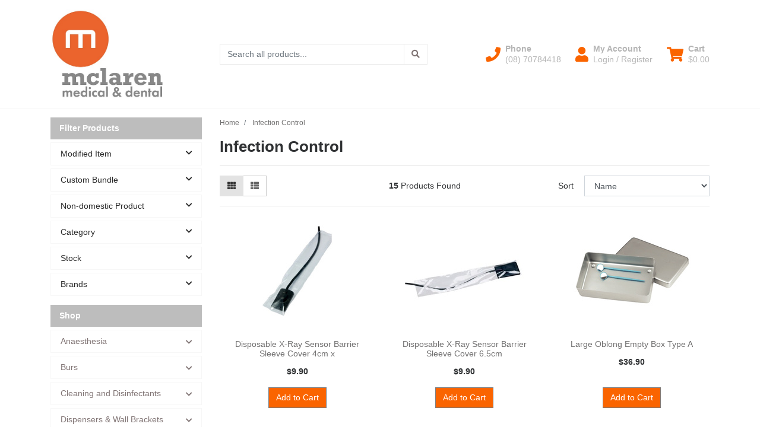

--- FILE ---
content_type: text/html; charset=utf-8
request_url: https://www.mclarendental.com.au/ebay_store_1/infection-control/
body_size: 26430
content:
<!DOCTYPE html>
<html lang="en">
<head itemscope itemtype="http://schema.org/WebSite">
	<meta http-equiv="Content-Type" content="text/html; charset=utf-8"/>
<meta http-equiv="x-ua-compatible" content="ie=edge">
<meta name="keywords" content="Infection Control"/>
<meta name="description" content="Infection Control - Infection Control"/>
<meta name="viewport" content="width=device-width, initial-scale=1, shrink-to-fit=no">
<meta name="csrf-token" content="d7479b423a54de4154e3b5243eaba507506b1664,cc5b5c28c2f198bca2155f16fe2605eff5d3052d,1768905515"/>
<meta property="og:image" content="https://www.mclarendental.com.au/assets/website_logo.png"/>
<meta property="og:title" content="Infection Control"/>
<meta property="og:site_name" content="McLaren Medical & Dental"/>
<meta property="og:type" content="article"/>
<meta property="og:url" content="/ebay_store_1/infection-control/"/>
<meta property="og:description" content="Infection Control - Infection Control"/>
<title itemprop='name'>Infection Control</title>
<link rel="canonical" href="/ebay_store_1/infection-control/" itemprop="url"/>
<link rel="shortcut icon" href="/assets/favicon_logo.png?1768797421"/>
<!-- Maropost Assets -->
<link rel="dns-prefetch preconnect" href="//assets.netostatic.com">
<link rel="dns-prefetch" href="//use.fontawesome.com">
<link rel="dns-prefetch" href="//google-analytics.com">
<link rel="stylesheet" type="text/css" href="https://use.fontawesome.com/releases/v5.7.2/css/all.css" media="all"/>
<link rel="stylesheet" type="text/css" href="https://cdn.neto.com.au/assets/neto-cdn/jquery_ui/1.12.1/jquery-ui.min.css" media="all"/>
<!--[if lte IE 8]>
	<script type="text/javascript" src="https://cdn.neto.com.au/assets/neto-cdn/html5shiv/3.7.0/html5shiv.js"></script>
	<script type="text/javascript" src="https://cdn.neto.com.au/assets/neto-cdn/respond.js/1.3.0/respond.min.js"></script>
<![endif]-->
<!-- Begin: Script 92 -->
<script async src="https://js.stripe.com/v3/"></script>
<!-- End: Script 92 -->
<!-- Begin: Script 101 -->
<script
src="https://www.paypal.com/sdk/js?client-id=ASWxVarUsxeaAXt9rLdq6v7iCa9DpV...&currency=AUD&components=messages"
data-namespace="PayPalSDK">
</script>
<!-- End: Script 101 -->


	<link rel="preload" href="/assets/themes/greenlemon/css/app.css?1768797421" as="style">
	<link rel="preload" href="/assets/themes/greenlemon/css/style.css?1768797421" as="style">
	<link class="theme-selector" rel="stylesheet" href="/assets/themes/greenlemon/css/app.css?1768797421" media="all"/>
	<link rel="stylesheet" href="/assets/themes/greenlemon/css/style.css?1768797421" media="all"/>
</head>

<body id="n_content" class="n_greenlemon">
<a href="#main-content" class="sr-only sr-only-focusable">Skip to main content</a>

<header>
	<section class="container py-3" aria-label="Header container">
		<div class="row align-items-center">
			<div class="col-6 col-sm-3 col-lg-4 col-xl-3 wrapper-logo text-center text-md-left">
				<a href="https://www.mclarendental.com.au" title="McLaren Dental P/L">
					<img class="logo" src="/assets/website_logo.png?1768797421" alt="McLaren Dental P/L logo"/>
				</a>
			</div>
			<div class="d-block d-md-none col-6 col-sm-9 d-flex justify-content-end align-items-center flex-wrap pl-0">
				<a class="btn btn-header d-none d-sm-block" href="tel:(08) 70784418" aria-label="Phone">
						<i class="fa fa-phone fa-lg" aria-hidden="true"></i> 
					</a>
				<a class="btn btn-header" href="https://www.mclarendental.com.au/_myacct" aria-label="My Account">
					<i class="fa fa-user fa-lg" aria-hidden="true"></i>
				</a>
				<a class="navbar-toggler btn btn-header" href="https://www.mclarendental.com.au/_mycart?tkn=cart&ts=1768905515913735" aria-label="Shopping cart">
					<i class="fa fa-shopping-cart fa-lg" aria-hidden="true"></i>
				</a>
				<button class="navbar-toggler btn btn-header" type="button" data-toggle="collapse" data-target="#navbarMainMenu" aria-controls="navbarMainMenu" aria-expanded="false" aria-label="Toggle navigation">
					<i class="fa fa-bars fa-lg" aria-hidden="true"></i>
				</button>
			</div>
			<div class="d-none d-md-block col-md-4 ">
				<div class="header-search pt-2 pt-md-0">
					<form name="productsearch" method="get" action="/" role="search" aria-label="Product search">
							<input type="hidden" name="rf" value="kw"/>
							<div class="input-group">
								<input class="form-control ajax_search" value="" id="name_search" autocomplete="off" name="kw" type="search" aria-label="Input search" placeholder="Search all products..."/>
								<div class="input-group-append">
									<button type="submit" value="Search" class="btn btn-secondary" aria-label="Search site"><i class="fa fa-search" aria-hidden="true"></i></button>
								</div>
							</div>
						</form>
					
				</div>
			</div>
			<div class="utility-links d-none d-md-flex col-sm-5 col-lg-4 col-xl-5 justify-content-end align-items-center">
				<a href="tel:(08) 70784418" role="button" class="btn btn-header d-none d-xl-flex align-items-center" aria-label="Phone">
						<i class="fa fa-phone mr-2"></i> 
						<div class="d-flex flex-column align-items-start">
							<strong>Phone</strong>
							<span>(08) 70784418</span>
						</div>
					</a>
				<a href="https://www.mclarendental.com.au/_myacct" role="button" class="btn btn-header d-flex align-items-center ml-xl-4" aria-label="Account">
					<i class="fa fa-user mr-2"></i> 
					<div class="d-flex flex-column align-items-start">
						<strong>My Account</strong>
						<span nloader-content-id="RMyw2wpa_hTmWKWWabjiuGD61-5tGCTqQNKTr_O9juQ4aRuy77rwMz-AvD2G3RY79UGsf-03B6tEwCHzjdbuxA" nloader-content="[base64]" nloader-data="-TTa7ha-5-1H_JsXxrEfxMK_pnLIOZuZAO-32ANwMQo"></span></div>
				</a>
				
				<div id="header-cart">
					<button type="button" class="btn btn-header dropdown-toggle d-flex align-items-center ml-4" data-toggle="dropdown" aria-haspopup="true" aria-expanded="false" aria-label="Shopping cart dropdown">
						<i class="fa fa-shopping-cart mr-2" aria-hidden="true"></i> 
						<div class="d-flex flex-column align-items-start">
							<strong>Cart</strong>
							<span rel="a2c_sub_total"><span nloader-content-id="zlI6tRLyE81yRT2BRKkBYpeXcHjfFJfaKT5mgqYX1Qw9K3JWEKxxB8ANxDXmA8aVnqF3aycRbgnbL3jaMfVyC8" nloader-content="wJvH9uE2sHh9Y0E628fnDDF6JW9vpIjId-Z0p1VvWH0" nloader-data="[base64]"></span></span>
						</div>
					</button>
					<ul class="dropdown-menu dropdown-menu-right float-right">
						<li class="box" id="neto-dropdown">
							<div class="body" id="cartcontents"></div>
							<div class="footer"></div>
						</li>
					</ul>
				</div>
			</div>
		</div>
	</section>
	<section id="mobile-menu" class="d-md-none">
		<nav class="container navbar navbar-expand-md">
			<div class="collapse navbar-collapse" id="navbarMainMenu">
				<div class="header-search mb-2">
					<form name="productsearch" method="get" action="/" role="search" aria-label="Product search">
							<input type="hidden" name="rf" value="kw"/>
							<div class="input-group">
								<input class="form-control ajax_search" value="" id="name_search" autocomplete="off" name="kw" type="search" aria-label="Input search" placeholder="Search all products..."/>
								<div class="input-group-append">
									<button type="submit" value="Search" class="btn btn-secondary" aria-label="Search site"><i class="fa fa-search" aria-hidden="true"></i></button>
								</div>
							</div>
						</form>
					
				</div>

				<div class="card">
								<div class="card-header">
									Shop
								</div>
								<div class="card-body">
									<ul class="lvl1" role="navigation" aria-label="Category menu"><li class="nav-item collapsed">
												<div class="nav-wrapper">
													<a href="https://www.mclarendental.com.au/anaesthesia/" class="nav-link next-lvl" role="button">Anaesthesia</a><a data-toggle="collapse" href="#sidebarMenu407" class="toggle collapsed nav-link" role="button" aria-expanded="false" aria-controls="sidebarMenu407"><i class="fa fa-chevron-down"></i></a>
												</div>
												<ul id="sidebarMenu407" class="lvl2 collapse">
													<li class="nav-item">
												<a href="https://www.mclarendental.com.au/anaesthesia/injectables/" class="nav-link">Injectables</a>
											</li>
										<li class="nav-item">
												<a href="https://www.mclarendental.com.au/anaesthesia/needles/" class="nav-link">Needles</a>
											</li>
										<li class="nav-item">
												<a href="https://www.mclarendental.com.au/anaesthesia/syringes/" class="nav-link">Syringes</a>
											</li>
										<li class="nav-item">
												<a href="https://www.mclarendental.com.au/topical/" class="nav-link">Topical</a>
											</li>
										
												</ul>
											</li>
										<li class="nav-item collapsed">
												<div class="nav-wrapper">
													<a href="https://www.mclarendental.com.au/burs/" class="nav-link next-lvl" role="button">Burs</a><a data-toggle="collapse" href="#sidebarMenu98" class="toggle collapsed nav-link" role="button" aria-expanded="false" aria-controls="sidebarMenu98"><i class="fa fa-chevron-down"></i></a>
												</div>
												<ul id="sidebarMenu98" class="lvl2 collapse">
													<li class="nav-item">
												<a data-toggle="collapse" data-parent="#sidebarMenu98" href="#sidebarMenu292" class="collapsed nav-link">Accessories</a>
												<a data-toggle="collapse" href="#sidebarMenu292" class="toggle collapsed nav-link" role="button" aria-expanded="false" aria-controls="sidebarMenu292"><i class="fa fa-chevron-down"></i></a>
												<ul id="sidebarMenu292" class="lvl3 collapse">
													<li class="nav-item">
											<a href="https://www.mclarendental.com.au/burs/accessories/bur-blocks-holders/" class="nav-link">Bur Blocks & Holders</a>
										</li><li class="nav-item">
											<a href="https://www.mclarendental.com.au/burs/accessories/cleaning-sterilizing/" class="nav-link">Cleaning & Sterilizing </a>
										</li><li class="nav-item">
											<a href="https://www.mclarendental.com.au/burs/accessories/mandrels-adaptors/" class="nav-link">Mandrels & Adaptors</a>
										</li>
												</ul>
											</li>
										<li class="nav-item">
												<a href="https://www.mclarendental.com.au/burs/tungsten-carbide/" class="nav-link">Tungsten Carbide</a>
											</li>
										<li class="nav-item">
												<a href="https://www.mclarendental.com.au/diamond/" class="nav-link">Diamond</a>
											</li>
										<li class="nav-item">
												<a href="https://www.mclarendental.com.au/finishing-and-polishing/" class="nav-link">Finishing and Polishing</a>
											</li>
										<li class="nav-item">
												<a href="https://www.mclarendental.com.au/steel/" class="nav-link">Steel</a>
											</li>
										<li class="nav-item">
												<a href="https://www.mclarendental.com.au/surgical/~-349" class="nav-link">Surgical</a>
											</li>
										<li class="nav-item">
												<a href="https://www.mclarendental.com.au/adc-student-burs/" class="nav-link">ADC STUDENT BURS</a>
											</li>
										<li class="nav-item">
												<a href="https://www.mclarendental.com.au/burs/specialty-use-burs/" class="nav-link">Specialty Use Burs</a>
											</li>
										
												</ul>
											</li>
										<li class="nav-item collapsed">
												<div class="nav-wrapper">
													<a href="https://www.mclarendental.com.au/cleaning-and-disinfectants/" class="nav-link next-lvl" role="button">Cleaning and Disinfectants</a><a data-toggle="collapse" href="#sidebarMenu99" class="toggle collapsed nav-link" role="button" aria-expanded="false" aria-controls="sidebarMenu99"><i class="fa fa-chevron-down"></i></a>
												</div>
												<ul id="sidebarMenu99" class="lvl2 collapse">
													<li class="nav-item">
												<a href="https://www.mclarendental.com.au/body-wash/" class="nav-link">Body Washes</a>
											</li>
										<li class="nav-item">
												<a href="https://www.mclarendental.com.au/cleaning-and-disinfectants/cleaning-agents-and-disinfectants/" class="nav-link">Cleaning Agents and Disinfectants</a>
											</li>
										<li class="nav-item">
												<a href="https://www.mclarendental.com.au/cleaning-and-disinfectants/hand-washes/" class="nav-link">Hand Washes</a>
											</li>
										<li class="nav-item">
												<a href="https://www.mclarendental.com.au/skin-care/" class="nav-link">Skin Care</a>
											</li>
										<li class="nav-item">
												<a href="https://www.mclarendental.com.au/cleaning-and-disinfectants/wipes-and-towels/" class="nav-link">Wipes and Towels</a>
											</li>
										<li class="nav-item">
												<a href="https://www.mclarendental.com.au/cleaning-and-disinfectants/empty-containers-spray-bottles/" class="nav-link">Empty Containers & Spray Bottles</a>
											</li>
										<li class="nav-item">
												<a href="https://www.mclarendental.com.au/cleaning-and-disinfectants/hand-sanitiser/" class="nav-link">Hand Sanitiser</a>
											</li>
										
												</ul>
											</li>
										<li class="nav-item collapsed">
												<div class="nav-wrapper">
													<a href="https://www.mclarendental.com.au/dispensers-wall-brackets/" class="nav-link next-lvl" role="button">Dispensers & Wall Brackets</a><a data-toggle="collapse" href="#sidebarMenu383" class="toggle collapsed nav-link" role="button" aria-expanded="false" aria-controls="sidebarMenu383"><i class="fa fa-chevron-down"></i></a>
												</div>
												<ul id="sidebarMenu383" class="lvl2 collapse">
													<li class="nav-item">
												<a href="https://www.mclarendental.com.au/dispensers/glove-dispensers/" class="nav-link">Glove Dispensers</a>
											</li>
										<li class="nav-item">
												<a href="https://www.mclarendental.com.au/dispensers-wall-brackets/impression-composite-guns/" class="nav-link">Impression & Composite Guns</a>
											</li>
										<li class="nav-item">
												<a href="https://www.mclarendental.com.au/dispensers/hand-towels/" class="nav-link">Hand Towel Dispensers</a>
											</li>
										<li class="nav-item">
												<a href="https://www.mclarendental.com.au/dispensers/liquid-dispensers/" class="nav-link">Liquid Dispensers</a>
											</li>
										<li class="nav-item">
												<a href="https://www.mclarendental.com.au/dispensers/wipes-dispensers/" class="nav-link">Wipes Dispensers</a>
											</li>
										<li class="nav-item">
												<a href="https://www.mclarendental.com.au/dispensers-wall-brackets/bottles-pumps-and-taps/" class="nav-link">Bottles, Pumps and Taps</a>
											</li>
										<li class="nav-item">
												<a href="https://www.mclarendental.com.au/dispensers-wall-brackets/cotton-rolls-pellets-dispensers/" class="nav-link">Cotton Rolls & Pellets Dispensers</a>
											</li>
										
												</ul>
											</li>
										<li class="nav-item collapsed">
												<div class="nav-wrapper">
													<a href="https://www.mclarendental.com.au/disposables-and-everyday-items/" class="nav-link next-lvl" role="button">Disposables and Everyday Items</a><a data-toggle="collapse" href="#sidebarMenu106" class="toggle collapsed nav-link" role="button" aria-expanded="false" aria-controls="sidebarMenu106"><i class="fa fa-chevron-down"></i></a>
												</div>
												<ul id="sidebarMenu106" class="lvl2 collapse">
													<li class="nav-item">
												<a href="https://www.mclarendental.com.au/disposables-and-everyday-items/bibs-and-bib-chains/" class="nav-link">Bibs and Bib Chains</a>
											</li>
										<li class="nav-item">
												<a href="https://www.mclarendental.com.au/disposables-and-everyday-items/cotton-pellets/" class="nav-link">Cotton Pellets </a>
											</li>
										<li class="nav-item">
												<a href="https://www.mclarendental.com.au/disposables-and-everyday-items/cotton-rolls/" class="nav-link">Cotton Rolls </a>
											</li>
										<li class="nav-item">
												<a href="https://www.mclarendental.com.au/disposables-and-everyday-items/dappen-dishes/" class="nav-link">Dappen Dishes</a>
											</li>
										<li class="nav-item">
												<a href="https://www.mclarendental.com.au/disposables-and-everyday-items/drinking-cups/" class="nav-link">Drinking Cups</a>
											</li>
										<li class="nav-item">
												<a href="https://www.mclarendental.com.au/disposables-and-everyday-items/dry-guards/" class="nav-link">Dry Guards</a>
											</li>
										<li class="nav-item">
												<a href="https://www.mclarendental.com.au/disposables-and-everyday-items/gauze/" class="nav-link">Gauze</a>
											</li>
										<li class="nav-item">
												<a href="https://www.mclarendental.com.au/disposables-and-everyday-items/light-shields-and-patient-mirrors/" class="nav-link">Light Shields and Patient Mirrors</a>
											</li>
										<li class="nav-item">
												<a href="https://www.mclarendental.com.au/disposables-and-everyday-items/mixing-cups/" class="nav-link">Mixing Cups</a>
											</li>
										<li class="nav-item">
												<a href="https://www.mclarendental.com.au/disposables-and-everyday-items/mixing-pads/" class="nav-link">Mixing Pads</a>
											</li>
										<li class="nav-item">
												<a href="https://www.mclarendental.com.au/disposables-and-everyday-items/mixing-slabs/" class="nav-link">Mixing Slabs</a>
											</li>
										<li class="nav-item">
												<a href="https://www.mclarendental.com.au/disposables-and-everyday-items/mixing-wells/" class="nav-link">Mixing Wells</a>
											</li>
										<li class="nav-item">
												<a href="https://www.mclarendental.com.au/disposables-and-everyday-items/mouth-props/" class="nav-link">Mouth Props</a>
											</li>
										<li class="nav-item">
												<a href="https://www.mclarendental.com.au/disposables-and-everyday-items/paper-hand-towel/" class="nav-link">Paper Hand Towel</a>
											</li>
										<li class="nav-item">
												<a href="https://www.mclarendental.com.au/disposables-and-everyday-items/needles/" class="nav-link">Needles</a>
											</li>
										<li class="nav-item">
												<a href="https://www.mclarendental.com.au/prophy-rings/" class="nav-link">Prophy Rings</a>
											</li>
										<li class="nav-item">
												<a href="https://www.mclarendental.com.au/disposables-and-everyday-items/retainer-and-denture-boxes/" class="nav-link">Retainer and Denture Boxes</a>
											</li>
										<li class="nav-item">
												<a href="https://www.mclarendental.com.au/disposables-and-everyday-items/retractors/" class="nav-link">Retractors</a>
											</li>
										<li class="nav-item">
												<a href="https://www.mclarendental.com.au/storage-containers/" class="nav-link">Storage Containers</a>
											</li>
										<li class="nav-item">
												<a href="https://www.mclarendental.com.au/disposables-and-everyday-items/syringes-and-tips/" class="nav-link">Syringes and Tips</a>
											</li>
										<li class="nav-item">
												<a href="https://www.mclarendental.com.au/disposables-and-everyday-items/tissues-and-toilet-paper/" class="nav-link">Tissues and Toilet Paper</a>
											</li>
										<li class="nav-item">
												<a href="https://www.mclarendental.com.au/tongue-depressors/" class="nav-link">Tongue Depressors</a>
											</li>
										<li class="nav-item">
												<a href="https://www.mclarendental.com.au/microbrushes-and-applicators/" class="nav-link">Microbrushes and Applicators </a>
											</li>
										<li class="nav-item">
												<a href="https://www.mclarendental.com.au/disposables-and-everyday-items/wipes-and-towels/" class="nav-link">Wipes and Towels</a>
											</li>
										
												</ul>
											</li>
										<li class="nav-item collapsed">
												<div class="nav-wrapper">
													<a href="https://www.mclarendental.com.au/endodontics/" class="nav-link next-lvl" role="button">Endodontics</a><a data-toggle="collapse" href="#sidebarMenu105" class="toggle collapsed nav-link" role="button" aria-expanded="false" aria-controls="sidebarMenu105"><i class="fa fa-chevron-down"></i></a>
												</div>
												<ul id="sidebarMenu105" class="lvl2 collapse">
													<li class="nav-item">
												<a href="https://www.mclarendental.com.au/endodontics/accessories-and-organisers/" class="nav-link">Accessories and Organisers</a>
											</li>
										<li class="nav-item">
												<a data-toggle="collapse" data-parent="#sidebarMenu105" href="#sidebarMenu126" class="collapsed nav-link">Hand Files</a>
												<a data-toggle="collapse" href="#sidebarMenu126" class="toggle collapsed nav-link" role="button" aria-expanded="false" aria-controls="sidebarMenu126"><i class="fa fa-chevron-down"></i></a>
												<ul id="sidebarMenu126" class="lvl3 collapse">
													<li class="nav-item">
											<a href="https://www.mclarendental.com.au/endodontics/hand-files/barbed-broaches/" class="nav-link">Barbed Broaches</a>
										</li><li class="nav-item">
											<a href="https://www.mclarendental.com.au/endodontics/hand-files/h-files/" class="nav-link">H Files</a>
										</li><li class="nav-item">
											<a href="https://www.mclarendental.com.au/endodontics/hand-files/k-files/" class="nav-link">K Files</a>
										</li><li class="nav-item">
											<a href="https://www.mclarendental.com.au/endodontics/hand-files/pathfinder-canal-probes/" class="nav-link">Pathfinder Canal Probes</a>
										</li><li class="nav-item">
											<a href="https://www.mclarendental.com.au/endodontics/hand-files/reamers/" class="nav-link">Reamers</a>
										</li>
												</ul>
											</li>
										<li class="nav-item">
												<a href="https://www.mclarendental.com.au/endodontics/irrigation-accessories/" class="nav-link">Irrigation Accessories</a>
											</li>
										<li class="nav-item">
												<a href="https://www.mclarendental.com.au/endodontics/medicaments-and-solutions/" class="nav-link">Medicaments and Solutions</a>
											</li>
										<li class="nav-item">
												<a href="https://www.mclarendental.com.au/endodontics/obturation/" class="nav-link">Obturation</a>
											</li>
										<li class="nav-item">
												<a href="https://www.mclarendental.com.au/endodontics/rotary-files/" class="nav-link">Rotary Files</a>
											</li>
										<li class="nav-item">
												<a href="https://www.mclarendental.com.au/endodontics/rubber-dam/" class="nav-link">Rubber Dam</a>
											</li>
										<li class="nav-item">
												<a href="https://www.mclarendental.com.au/endodontics/gates-glidden/" class="nav-link">Gates Glidden</a>
											</li>
										<li class="nav-item">
												<a href="https://www.mclarendental.com.au/endodontics/lentulo-spiral-fillers/" class="nav-link">Lentulo Spiral Fillers</a>
											</li>
										
												</ul>
											</li>
										<li class="nav-item collapsed">
												<div class="nav-wrapper">
													<a href="https://www.mclarendental.com.au/equipment/" class="nav-link next-lvl" role="button">Equipment</a><a data-toggle="collapse" href="#sidebarMenu133" class="toggle collapsed nav-link" role="button" aria-expanded="false" aria-controls="sidebarMenu133"><i class="fa fa-chevron-down"></i></a>
												</div>
												<ul id="sidebarMenu133" class="lvl2 collapse">
													<li class="nav-item">
												<a href="https://www.mclarendental.com.au/equipment/curing-lights/" class="nav-link">Curing Lights</a>
											</li>
										<li class="nav-item">
												<a href="https://www.mclarendental.com.au/dental-amalgamator/~-770" class="nav-link">Dental Amalgamator</a>
											</li>
										<li class="nav-item">
												<a data-toggle="collapse" data-parent="#sidebarMenu133" href="#sidebarMenu313" class="collapsed nav-link">Handpieces</a>
												<a data-toggle="collapse" href="#sidebarMenu313" class="toggle collapsed nav-link" role="button" aria-expanded="false" aria-controls="sidebarMenu313"><i class="fa fa-chevron-down"></i></a>
												<ul id="sidebarMenu313" class="lvl3 collapse">
													<li class="nav-item">
											<a href="https://www.mclarendental.com.au/high-speed/" class="nav-link">High Speed Handpieces</a>
										</li><li class="nav-item">
											<a href="https://www.mclarendental.com.au/equipment/rotary-handpieces/low-speed-handpieces/" class="nav-link">Low Speed Handpieces</a>
										</li>
												</ul>
											</li>
										<li class="nav-item">
												<a href="https://www.mclarendental.com.au/equipment/torque-wrench/" class="nav-link">Implant Torque Wrench</a>
											</li>
										<li class="nav-item">
												<a href="https://www.mclarendental.com.au/implantology/" class="nav-link">Implantology</a>
											</li>
										<li class="nav-item">
												<a href="https://www.mclarendental.com.au/equipment/ultrasonic-cleaners/" class="nav-link">Ultrasonic Baths</a>
											</li>
										<li class="nav-item">
												<a data-toggle="collapse" data-parent="#sidebarMenu133" href="#sidebarMenu335" class="collapsed nav-link">Ultrasonic Scalers & Accessories </a>
												<a data-toggle="collapse" href="#sidebarMenu335" class="toggle collapsed nav-link" role="button" aria-expanded="false" aria-controls="sidebarMenu335"><i class="fa fa-chevron-down"></i></a>
												<ul id="sidebarMenu335" class="lvl3 collapse">
													<li class="nav-item">
											<a href="https://www.mclarendental.com.au/equipment/ultrasonic-scalers-accessories/torque-wrenches-keys/" class="nav-link">Torque Wrenches / Keys</a>
										</li>
												</ul>
											</li>
										<li class="nav-item">
												<a href="https://www.mclarendental.com.au/water-distillers/" class="nav-link">Water Distillers</a>
											</li>
										
												</ul>
											</li>
										<li class="nav-item collapsed">
												<div class="nav-wrapper">
													<a href="https://www.mclarendental.com.au/evacuation-products/" class="nav-link next-lvl" role="button">Evacuation Products</a><a data-toggle="collapse" href="#sidebarMenu138" class="toggle collapsed nav-link" role="button" aria-expanded="false" aria-controls="sidebarMenu138"><i class="fa fa-chevron-down"></i></a>
												</div>
												<ul id="sidebarMenu138" class="lvl2 collapse">
													<li class="nav-item">
												<a href="https://www.mclarendental.com.au/evacuation-products/accessories-and-cleaners/" class="nav-link">Accessories and Cleaners</a>
											</li>
										<li class="nav-item">
												<a href="https://www.mclarendental.com.au/adaptors-reducers/" class="nav-link">Adaptors & Reducers</a>
											</li>
										<li class="nav-item">
												<a href="https://www.mclarendental.com.au/evacuation-products/aspirating-tips/" class="nav-link">Aspirating Tips</a>
											</li>
										<li class="nav-item">
												<a href="https://www.mclarendental.com.au/evacuation-products/evacuation-tips/" class="nav-link">Evacuation Tips</a>
											</li>
										<li class="nav-item">
												<a href="https://www.mclarendental.com.au/evacuation-products/saliva-ejectors/" class="nav-link">Saliva Ejectors</a>
											</li>
										<li class="nav-item">
												<a href="https://www.mclarendental.com.au/evacuation-products/triplex-air-water-tips/" class="nav-link">Triplex Air/Water Tips</a>
											</li>
										
												</ul>
											</li>
										<li class="nav-item">
												<div class="nav-wrapper">
													<a href="https://www.mclarendental.com.au/toys-educational-models/" class="nav-link">Toys & Educational Models</a>
												</div>
											</li>
										<li class="nav-item collapsed">
												<div class="nav-wrapper">
													<a href="https://www.mclarendental.com.au/impression-materials/" class="nav-link next-lvl" role="button">Impression Materials</a><a data-toggle="collapse" href="#sidebarMenu139" class="toggle collapsed nav-link" role="button" aria-expanded="false" aria-controls="sidebarMenu139"><i class="fa fa-chevron-down"></i></a>
												</div>
												<ul id="sidebarMenu139" class="lvl2 collapse">
													<li class="nav-item">
												<a href="https://www.mclarendental.com.au/impression-materials/addition-silicones/" class="nav-link">Addition Silicones</a>
											</li>
										<li class="nav-item">
												<a href="https://www.mclarendental.com.au/impression-materials/alginates/" class="nav-link">Alginates</a>
											</li>
										<li class="nav-item">
												<a href="https://www.mclarendental.com.au/impression-materials/bite-registration/" class="nav-link">Bite Registration</a>
											</li>
										<li class="nav-item">
												<a href="https://www.mclarendental.com.au/impression-materials/impression-accessories/" class="nav-link">Impression Accessories</a>
											</li>
										<li class="nav-item">
												<a href="https://www.mclarendental.com.au/impression-materials/mixing-bowls-and-spatulas/" class="nav-link">Mixing Bowls and Spatulas</a>
											</li>
										<li class="nav-item">
												<a href="https://www.mclarendental.com.au/impression-materials/retraction-cords-and-paste/" class="nav-link">Retraction Cords and Paste</a>
											</li>
										<li class="nav-item">
												<a href="https://www.mclarendental.com.au/impression-materials/tray-adhesives-and-cleaners/" class="nav-link">Tray Adhesives and Cleaners</a>
											</li>
										<li class="nav-item">
												<a href="https://www.mclarendental.com.au/impression-materials/trays/" class="nav-link">Trays</a>
											</li>
										<li class="nav-item">
												<a href="https://www.mclarendental.com.au/impression-materials/waxes/" class="nav-link">Waxes</a>
											</li>
										<li class="nav-item">
												<a href="https://www.mclarendental.com.au/impression-materials/zoe/" class="nav-link">ZOE</a>
											</li>
										<li class="nav-item">
												<a href="https://www.mclarendental.com.au/compounds/" class="nav-link">Compounds</a>
											</li>
										
												</ul>
											</li>
										<li class="nav-item collapsed">
												<div class="nav-wrapper">
													<a href="https://www.mclarendental.com.au/infection-control/" class="nav-link next-lvl" role="button">Infection Control</a><a data-toggle="collapse" href="#sidebarMenu195" class="toggle collapsed nav-link" role="button" aria-expanded="false" aria-controls="sidebarMenu195"><i class="fa fa-chevron-down"></i></a>
												</div>
												<ul id="sidebarMenu195" class="lvl2 collapse">
													<li class="nav-item">
												<a data-toggle="collapse" data-parent="#sidebarMenu195" href="#sidebarMenu156" class="collapsed nav-link">Gloves</a>
												<a data-toggle="collapse" href="#sidebarMenu156" class="toggle collapsed nav-link" role="button" aria-expanded="false" aria-controls="sidebarMenu156"><i class="fa fa-chevron-down"></i></a>
												<ul id="sidebarMenu156" class="lvl3 collapse">
													<li class="nav-item">
											<a href="https://www.mclarendental.com.au/gloves/surgical/" class="nav-link">Surgical</a>
										</li><li class="nav-item">
											<a href="https://www.mclarendental.com.au/gloves/latex/" class="nav-link">Latex</a>
										</li><li class="nav-item">
											<a href="https://www.mclarendental.com.au/gloves/nitrile/" class="nav-link">Nitrile</a>
										</li>
												</ul>
											</li>
										<li class="nav-item">
												<a href="https://www.mclarendental.com.au/instrument-cassettes/" class="nav-link">Instrument Cassettes</a>
											</li>
										<li class="nav-item">
												<a href="https://www.mclarendental.com.au/aprons/" class="nav-link">Aprons</a>
											</li>
										<li class="nav-item">
												<a href="https://www.mclarendental.com.au/infection-control/barrier-products/" class="nav-link">Barrier Products</a>
											</li>
										<li class="nav-item">
												<a href="https://www.mclarendental.com.au/infection-control/glove-dispensers/" class="nav-link">Glove Dispensers</a>
											</li>
										<li class="nav-item">
												<a href="https://www.mclarendental.com.au/infection-control/gowns-overshoes/" class="nav-link">Gowns & Overshoes</a>
											</li>
										<li class="nav-item">
												<a href="https://www.mclarendental.com.au/headwear/" class="nav-link">Headwear</a>
											</li>
										<li class="nav-item">
												<a href="https://www.mclarendental.com.au/infection-control/masks-and-face-shields/" class="nav-link">Masks and Face Shields</a>
											</li>
										<li class="nav-item">
												<a href="https://www.mclarendental.com.au/infection-control/safety-glasses/" class="nav-link">Safety Glasses</a>
											</li>
										<li class="nav-item">
												<a href="https://www.mclarendental.com.au/skin-prep/" class="nav-link">Skin Prep</a>
											</li>
										<li class="nav-item">
												<a href="https://www.mclarendental.com.au/infection-control/sleeve-protectors/" class="nav-link">Sleeve Protectors</a>
											</li>
										<li class="nav-item">
												<a href="https://www.mclarendental.com.au/infection-control/sterilisation-monitoring/" class="nav-link">Sterilisation Monitoring</a>
											</li>
										<li class="nav-item">
												<a href="https://www.mclarendental.com.au/infection-control/sterilisation-pouches/" class="nav-link">Sterilisation Pouches</a>
											</li>
										<li class="nav-item">
												<a href="https://www.mclarendental.com.au/infection-control/sterilisation-rolls/" class="nav-link">Sterilisation Rolls</a>
											</li>
										<li class="nav-item">
												<a href="https://www.mclarendental.com.au/infection-control/sterilisation-trays/" class="nav-link">Sterilisation Trays</a>
											</li>
										<li class="nav-item">
												<a href="https://www.mclarendental.com.au/infection-control/sterilisation-wraps-and-tape/" class="nav-link">Sterilisation Wraps and Tape</a>
											</li>
										<li class="nav-item">
												<a href="https://www.mclarendental.com.au/storage-containment/" class="nav-link">Storage Containment</a>
											</li>
										<li class="nav-item">
												<a href="https://www.mclarendental.com.au/test-systems/" class="nav-link">Test Systems</a>
											</li>
										<li class="nav-item">
												<a data-toggle="collapse" data-parent="#sidebarMenu195" href="#sidebarMenu205" class="collapsed nav-link">Waste Management</a>
												<a data-toggle="collapse" href="#sidebarMenu205" class="toggle collapsed nav-link" role="button" aria-expanded="false" aria-controls="sidebarMenu205"><i class="fa fa-chevron-down"></i></a>
												<ul id="sidebarMenu205" class="lvl3 collapse">
													<li class="nav-item">
											<a href="https://www.mclarendental.com.au/sharps-disposal-containers/" class="nav-link">Sharps Disposal Containers</a>
										</li>
												</ul>
											</li>
										<li class="nav-item">
												<a href="https://www.mclarendental.com.au/water/" class="nav-link">Water</a>
											</li>
										<li class="nav-item">
												<a href="https://www.mclarendental.com.au/wound-care/" class="nav-link">Wound Care</a>
											</li>
										
												</ul>
											</li>
										<li class="nav-item collapsed">
												<div class="nav-wrapper">
													<a href="https://www.mclarendental.com.au/instruments/" class="nav-link next-lvl" role="button">Instruments</a><a data-toggle="collapse" href="#sidebarMenu165" class="toggle collapsed nav-link" role="button" aria-expanded="false" aria-controls="sidebarMenu165"><i class="fa fa-chevron-down"></i></a>
												</div>
												<ul id="sidebarMenu165" class="lvl2 collapse">
													<li class="nav-item">
												<a href="https://www.mclarendental.com.au/instruments/accessories-and-cleaning/" class="nav-link">Accessories and Cleaning</a>
											</li>
										<li class="nav-item">
												<a href="https://www.mclarendental.com.au/instruments/carvers/" class="nav-link">Carvers</a>
											</li>
										<li class="nav-item">
												<a href="https://www.mclarendental.com.au/instruments/cement-spatulas/" class="nav-link">Cement Spatulas</a>
											</li>
										<li class="nav-item">
												<a href="https://www.mclarendental.com.au/instruments/elevators/" class="nav-link">Elevators and Luxators</a>
											</li>
										<li class="nav-item">
												<a href="https://www.mclarendental.com.au/instruments/mirrors-diagnostic-instruments/" class="nav-link">Mirrors & Diagnostic Instruments</a>
											</li>
										<li class="nav-item">
												<a href="https://www.mclarendental.com.au/instruments/excavators/" class="nav-link">Excavators</a>
											</li>
										<li class="nav-item">
												<a href="https://www.mclarendental.com.au/instruments/explorers-and-probes/" class="nav-link">Explorers and Probes</a>
											</li>
										<li class="nav-item">
												<a href="https://www.mclarendental.com.au/instruments/forceps/" class="nav-link">Forceps</a>
											</li>
										<li class="nav-item">
												<a href="https://www.mclarendental.com.au/instruments/haemostatic-forceps/" class="nav-link">Haemostatic Forceps</a>
											</li>
										<li class="nav-item">
												<a href="https://www.mclarendental.com.au/instruments/laboratory/" class="nav-link">Laboratory </a>
											</li>
										<li class="nav-item">
												<a href="https://www.mclarendental.com.au/instruments/needle-holders/" class="nav-link">Needle Holders</a>
											</li>
										<li class="nav-item">
												<a data-toggle="collapse" data-parent="#sidebarMenu165" href="#sidebarMenu526" class="collapsed nav-link">Oral Surgery and Implantology</a>
												<a data-toggle="collapse" href="#sidebarMenu526" class="toggle collapsed nav-link" role="button" aria-expanded="false" aria-controls="sidebarMenu526"><i class="fa fa-chevron-down"></i></a>
												<ul id="sidebarMenu526" class="lvl3 collapse">
													<li class="nav-item">
											<a href="https://www.mclarendental.com.au/instruments/oral-surgery/bone-files/" class="nav-link">Bone Files</a>
										</li><li class="nav-item">
											<a href="https://www.mclarendental.com.au/instruments/oral-surgery-and-implantology/scalpels/" class="nav-link">Scalpels</a>
										</li><li class="nav-item">
											<a href="https://www.mclarendental.com.au/instruments/oral-surgery/surgical-curettes/" class="nav-link">Surgical Curettes</a>
										</li>
												</ul>
											</li>
										<li class="nav-item">
												<a href="https://www.mclarendental.com.au/instruments/periodontal-instruments/" class="nav-link">Periodontal Instruments</a>
											</li>
										<li class="nav-item">
												<a href="https://www.mclarendental.com.au/instruments/periosteal-elevators/" class="nav-link">Periosteal Elevators</a>
											</li>
										<li class="nav-item">
												<a href="https://www.mclarendental.com.au/instruments/retractors/" class="nav-link">Retractors</a>
											</li>
										<li class="nav-item">
												<a data-toggle="collapse" data-parent="#sidebarMenu165" href="#sidebarMenu169" class="collapsed nav-link">Restorative </a>
												<a data-toggle="collapse" href="#sidebarMenu169" class="toggle collapsed nav-link" role="button" aria-expanded="false" aria-controls="sidebarMenu169"><i class="fa fa-chevron-down"></i></a>
												<ul id="sidebarMenu169" class="lvl3 collapse">
													<li class="nav-item">
											<a href="https://www.mclarendental.com.au/instruments/restorative/filling-instruments/" class="nav-link">Filling Instruments</a>
										</li>
												</ul>
											</li>
										<li class="nav-item">
												<a href="https://www.mclarendental.com.au/instruments/rubber-dam/" class="nav-link">Rubber Dam Instruments and Clamps</a>
											</li>
										<li class="nav-item">
												<a href="https://www.mclarendental.com.au/instruments/scalers-and-curettes/" class="nav-link">Scalers and Curettes</a>
											</li>
										<li class="nav-item">
												<a href="https://www.mclarendental.com.au/instruments/scissors/" class="nav-link">Scissors</a>
											</li>
										<li class="nav-item">
												<a href="https://www.mclarendental.com.au/sterile-kits/" class="nav-link">Sterile Kits</a>
											</li>
										<li class="nav-item">
												<a href="https://www.mclarendental.com.au/instruments/paediatric-forceps/" class="nav-link">Syringes</a>
											</li>
										<li class="nav-item">
												<a href="https://www.mclarendental.com.au/instruments/tweezers/" class="nav-link">Tweezers</a>
											</li>
										<li class="nav-item">
												<a href="https://www.mclarendental.com.au/instruments/endodontic/" class="nav-link">Endodontic</a>
											</li>
										
												</ul>
											</li>
										<li class="nav-item">
												<div class="nav-wrapper">
													<a href="https://www.mclarendental.com.au/irrigation/" class="nav-link">Irrigation</a>
												</div>
											</li>
										<li class="nav-item collapsed">
												<div class="nav-wrapper">
													<a href="https://www.mclarendental.com.au/laboratory/" class="nav-link next-lvl" role="button">Laboratory</a><a data-toggle="collapse" href="#sidebarMenu162" class="toggle collapsed nav-link" role="button" aria-expanded="false" aria-controls="sidebarMenu162"><i class="fa fa-chevron-down"></i></a>
												</div>
												<ul id="sidebarMenu162" class="lvl2 collapse">
													<li class="nav-item">
												<a href="https://www.mclarendental.com.au/acrylics/" class="nav-link">Acrylics</a>
											</li>
										<li class="nav-item">
												<a data-toggle="collapse" data-parent="#sidebarMenu162" href="#sidebarMenu798" class="collapsed nav-link">Burs</a>
												<a data-toggle="collapse" href="#sidebarMenu798" class="toggle collapsed nav-link" role="button" aria-expanded="false" aria-controls="sidebarMenu798"><i class="fa fa-chevron-down"></i></a>
												<ul id="sidebarMenu798" class="lvl3 collapse">
													<li class="nav-item">
											<a href="https://www.mclarendental.com.au/finishing-polishing/~-803" class="nav-link">Finishing & Polishing </a>
										</li><li class="nav-item">
											<a href="https://www.mclarendental.com.au/laboratory/burs/tungsten-carbide-cutters-hp/" class="nav-link">Tungsten Carbide Cutters HP</a>
										</li>
												</ul>
											</li>
										<li class="nav-item">
												<a href="https://www.mclarendental.com.au/equipment/~-734" class="nav-link">Equipment</a>
											</li>
										<li class="nav-item">
												<a href="https://www.mclarendental.com.au/laboratory/instruments/" class="nav-link">Instruments</a>
											</li>
										<li class="nav-item">
												<a href="https://www.mclarendental.com.au/laboratory/lab-silicone/" class="nav-link">Lab Silicone</a>
											</li>
										<li class="nav-item">
												<a href="https://www.mclarendental.com.au/laboratory/model-formers/" class="nav-link">Model Formers</a>
											</li>
										<li class="nav-item">
												<a href="https://www.mclarendental.com.au/organisers/~-755" class="nav-link">Organisers</a>
											</li>
										<li class="nav-item">
												<a data-toggle="collapse" data-parent="#sidebarMenu162" href="#sidebarMenu418" class="collapsed nav-link">Polishing & Abrasives</a>
												<a data-toggle="collapse" href="#sidebarMenu418" class="toggle collapsed nav-link" role="button" aria-expanded="false" aria-controls="sidebarMenu418"><i class="fa fa-chevron-down"></i></a>
												<ul id="sidebarMenu418" class="lvl3 collapse">
													<li class="nav-item">
											<a href="https://www.mclarendental.com.au/laboratory/polishing-abrasives/handpiece-polishers-abrasives/" class="nav-link">Handpiece Polishers & Abrasives</a>
										</li><li class="nav-item">
											<a href="https://www.mclarendental.com.au/laboratory/polishing-abrasives/lathe-polishers-abrasives/" class="nav-link">Lathe Polishers & Abrasives</a>
										</li>
												</ul>
											</li>
										<li class="nav-item">
												<a href="https://www.mclarendental.com.au/laboratory/prosthetics/" class="nav-link">Prosthetics</a>
											</li>
										<li class="nav-item">
												<a href="https://www.mclarendental.com.au/laboratory/pumice/" class="nav-link">Pumice</a>
											</li>
										<li class="nav-item">
												<a href="https://www.mclarendental.com.au/laboratory/separators/" class="nav-link">Separators</a>
											</li>
										<li class="nav-item">
												<a href="https://www.mclarendental.com.au/laboratory/stones-and-plasters/" class="nav-link">Stones and Plasters</a>
											</li>
										<li class="nav-item">
												<a href="https://www.mclarendental.com.au/laboratory/tray-adhesives-and-cleaners/" class="nav-link">Tray Adhesives and Cleaners</a>
											</li>
										<li class="nav-item">
												<a href="https://www.mclarendental.com.au/laboratory/waxes/" class="nav-link">Waxes</a>
											</li>
										
												</ul>
											</li>
										<li class="nav-item collapsed">
												<div class="nav-wrapper">
													<a href="https://www.mclarendental.com.au/maintenance/" class="nav-link next-lvl" role="button">Maintenance</a><a data-toggle="collapse" href="#sidebarMenu178" class="toggle collapsed nav-link" role="button" aria-expanded="false" aria-controls="sidebarMenu178"><i class="fa fa-chevron-down"></i></a>
												</div>
												<ul id="sidebarMenu178" class="lvl2 collapse">
													<li class="nav-item">
												<a href="https://www.mclarendental.com.au/instrument-sharpening/" class="nav-link"> Instrument Sharpening </a>
											</li>
										<li class="nav-item">
												<a href="https://www.mclarendental.com.au/maintenance/couplings-adaptors/" class="nav-link">Couplings & Adaptors</a>
											</li>
										<li class="nav-item">
												<a href="https://www.mclarendental.com.au/maintenance/maintenance-accessories/" class="nav-link">Maintenance & Accessories</a>
											</li>
										<li class="nav-item">
												<a href="https://www.mclarendental.com.au/maintenance/water-line/" class="nav-link">Water Line</a>
											</li>
										
												</ul>
											</li>
										<li class="nav-item collapsed">
												<div class="nav-wrapper">
													<a href="https://www.mclarendental.com.au/medical-health-aged-care-products/" class="nav-link next-lvl" role="button">Medical Health & Aged Care Products</a><a data-toggle="collapse" href="#sidebarMenu367" class="toggle collapsed nav-link" role="button" aria-expanded="false" aria-controls="sidebarMenu367"><i class="fa fa-chevron-down"></i></a>
												</div>
												<ul id="sidebarMenu367" class="lvl2 collapse">
													<li class="nav-item">
												<a href="https://www.mclarendental.com.au/covid-19-ag-self-test/" class="nav-link">COVID19 Rapid Antigen Tests (RAT)</a>
											</li>
										<li class="nav-item">
												<a href="https://www.mclarendental.com.au/patient-care-products/" class="nav-link">Patient Care Products</a>
											</li>
										
												</ul>
											</li>
										<li class="nav-item collapsed">
												<div class="nav-wrapper">
													<a href="https://www.mclarendental.com.au/mouthguards-night-guards-material/" class="nav-link next-lvl" role="button">Mouthguards & Night Guards Material</a><a data-toggle="collapse" href="#sidebarMenu549" class="toggle collapsed nav-link" role="button" aria-expanded="false" aria-controls="sidebarMenu549"><i class="fa fa-chevron-down"></i></a>
												</div>
												<ul id="sidebarMenu549" class="lvl2 collapse">
													<li class="nav-item">
												<a data-toggle="collapse" data-parent="#sidebarMenu549" href="#sidebarMenu552" class="collapsed nav-link">Briteguard Mouthguard Blanks</a>
												<a data-toggle="collapse" href="#sidebarMenu552" class="toggle collapsed nav-link" role="button" aria-expanded="false" aria-controls="sidebarMenu552"><i class="fa fa-chevron-down"></i></a>
												<ul id="sidebarMenu552" class="lvl3 collapse">
													<li class="nav-item">
											<a href="https://www.mclarendental.com.au/mouthguards/blank-material/120mm-round/" class="nav-link">120mm Round</a>
										</li><li class="nav-item">
											<a href="https://www.mclarendental.com.au/mouthguards/blank-material/125mm-round/" class="nav-link">125mm Round</a>
										</li><li class="nav-item">
											<a href="https://www.mclarendental.com.au/mouthguards/blank-material/127mm-square/" class="nav-link">127mm Square</a>
										</li>
												</ul>
											</li>
										<li class="nav-item">
												<a href="https://www.mclarendental.com.au/mouthguards-night-guards-material/night-guards-occlusal-splint-material/" class="nav-link">Night Guards (Occlusal Splint Material)</a>
											</li>
										
												</ul>
											</li>
										<li class="nav-item collapsed">
												<div class="nav-wrapper">
													<a href="https://www.mclarendental.com.au/organisers/" class="nav-link next-lvl" role="button">Organisers</a><a data-toggle="collapse" href="#sidebarMenu182" class="toggle collapsed nav-link" role="button" aria-expanded="false" aria-controls="sidebarMenu182"><i class="fa fa-chevron-down"></i></a>
												</div>
												<ul id="sidebarMenu182" class="lvl2 collapse">
													<li class="nav-item">
												<a href="https://www.mclarendental.com.au/organisers/instrument-identification/" class="nav-link">Instrument Identification</a>
											</li>
										<li class="nav-item">
												<a href="https://www.mclarendental.com.au/organisers/trays/" class="nav-link">Trays</a>
											</li>
										
												</ul>
											</li>
										<li class="nav-item collapsed">
												<div class="nav-wrapper">
													<a href="https://www.mclarendental.com.au/orthodontics/" class="nav-link next-lvl" role="button">Orthodontics</a><a data-toggle="collapse" href="#sidebarMenu361" class="toggle collapsed nav-link" role="button" aria-expanded="false" aria-controls="sidebarMenu361"><i class="fa fa-chevron-down"></i></a>
												</div>
												<ul id="sidebarMenu361" class="lvl2 collapse">
													<li class="nav-item">
												<a href="https://www.mclarendental.com.au/orthodontics/ortho-toothbrushes/" class="nav-link">Ortho Toothbrushes</a>
											</li>
										<li class="nav-item">
												<a href="https://www.mclarendental.com.au/orthodontics/specialty-ortho-products/" class="nav-link">Specialty Ortho Products</a>
											</li>
										<li class="nav-item">
												<a href="https://www.mclarendental.com.au/wax/" class="nav-link">Wax</a>
											</li>
										
												</ul>
											</li>
										<li class="nav-item collapsed">
												<div class="nav-wrapper">
													<a href="https://www.mclarendental.com.au/preventatives/" class="nav-link next-lvl" role="button">Preventatives</a><a data-toggle="collapse" href="#sidebarMenu185" class="toggle collapsed nav-link" role="button" aria-expanded="false" aria-controls="sidebarMenu185"><i class="fa fa-chevron-down"></i></a>
												</div>
												<ul id="sidebarMenu185" class="lvl2 collapse">
													<li class="nav-item">
												<a href="https://www.mclarendental.com.au/preventatives/caries-plaque-detection/" class="nav-link">Caries & Plaque Detection</a>
											</li>
										<li class="nav-item">
												<a href="https://www.mclarendental.com.au/denture-care/" class="nav-link">Denture Care</a>
											</li>
										<li class="nav-item">
												<a href="https://www.mclarendental.com.au/preventatives/fissure-sealants/" class="nav-link">Fissure Sealants</a>
											</li>
										<li class="nav-item">
												<a href="https://www.mclarendental.com.au/floss/" class="nav-link">Floss & Tape</a>
											</li>
										<li class="nav-item">
												<a href="https://www.mclarendental.com.au/preventatives/fluoride-products/" class="nav-link">Fluoride Products</a>
											</li>
										<li class="nav-item">
												<a href="https://www.mclarendental.com.au/interdental-brushes/" class="nav-link">Interdental Brushes</a>
											</li>
										<li class="nav-item">
												<a href="https://www.mclarendental.com.au/mouth-wash/" class="nav-link">Mouth Wash</a>
											</li>
										<li class="nav-item">
												<a href="https://www.mclarendental.com.au/preventatives/prophy-brushes-and-cups/" class="nav-link">Prophy Brushes and Cups</a>
											</li>
										<li class="nav-item">
												<a href="https://www.mclarendental.com.au/preventatives/prophy-paste/" class="nav-link">Prophy Paste</a>
											</li>
										<li class="nav-item">
												<a href="https://www.mclarendental.com.au/tongue-scrapers/" class="nav-link">Tongue Scrapers</a>
											</li>
										<li class="nav-item">
												<a href="https://www.mclarendental.com.au/preventatives/oral-hygiene-products/toothbrushes/" class="nav-link">Toothbrushes</a>
											</li>
										<li class="nav-item">
												<a href="https://www.mclarendental.com.au/toothpastes/~-778" class="nav-link">Toothpaste</a>
											</li>
										
												</ul>
											</li>
										<li class="nav-item collapsed">
												<div class="nav-wrapper">
													<a href="https://www.mclarendental.com.au/x-ray/" class="nav-link next-lvl" role="button">X-ray</a><a data-toggle="collapse" href="#sidebarMenu192" class="toggle collapsed nav-link" role="button" aria-expanded="false" aria-controls="sidebarMenu192"><i class="fa fa-chevron-down"></i></a>
												</div>
												<ul id="sidebarMenu192" class="lvl2 collapse">
													<li class="nav-item">
												<a href="https://www.mclarendental.com.au/radiography/barrier-products/" class="nav-link">Barrier Products</a>
											</li>
										<li class="nav-item">
												<a href="https://www.mclarendental.com.au/radiography/film-holders-and-positioning/" class="nav-link">Film Holders and Positioning</a>
											</li>
										<li class="nav-item">
												<a href="https://www.mclarendental.com.au/x-ray-viewer/" class="nav-link">X-Ray Viewer</a>
											</li>
										
												</ul>
											</li>
										<li class="nav-item collapsed">
												<div class="nav-wrapper">
													<a href="https://www.mclarendental.com.au/restoratives/" class="nav-link next-lvl" role="button">Restoratives</a><a data-toggle="collapse" href="#sidebarMenu211" class="toggle collapsed nav-link" role="button" aria-expanded="false" aria-controls="sidebarMenu211"><i class="fa fa-chevron-down"></i></a>
												</div>
												<ul id="sidebarMenu211" class="lvl2 collapse">
													<li class="nav-item">
												<a href="https://www.mclarendental.com.au/restoratives/accessories/" class="nav-link">Accessories</a>
											</li>
										<li class="nav-item">
												<a href="https://www.mclarendental.com.au/restoratives/articulation/" class="nav-link">Articulation</a>
											</li>
										<li class="nav-item">
												<a href="https://www.mclarendental.com.au/restoratives/bases-cements-liners/" class="nav-link">Bases/Cements/Liners</a>
											</li>
										<li class="nav-item">
												<a href="https://www.mclarendental.com.au/restoratives/bonds-and-etchants/" class="nav-link">Bonds and Etchants</a>
											</li>
										<li class="nav-item">
												<a href="https://www.mclarendental.com.au/restoratives/composites/" class="nav-link">Composites</a>
											</li>
										<li class="nav-item">
												<a href="https://www.mclarendental.com.au/restoratives/fissure-sealants/" class="nav-link">Fissure Sealants</a>
											</li>
										<li class="nav-item">
												<a href="https://www.mclarendental.com.au/restoratives/matrix-bands-retainers-wedges/" class="nav-link">Matrix Bands, Retainers & Wedges</a>
											</li>
										<li class="nav-item">
												<a href="https://www.mclarendental.com.au/restoratives/dentine-pins/" class="nav-link">Dentine Pins</a>
											</li>
										<li class="nav-item">
												<a href="https://www.mclarendental.com.au/restoratives/polishing-discs-and-strips/" class="nav-link">Polishing Discs and Strips</a>
											</li>
										<li class="nav-item">
												<a href="https://www.mclarendental.com.au/restoratives/temporary-restorative-materials/" class="nav-link">Temporary Restorative Materials</a>
											</li>
										
												</ul>
											</li>
										<li class="nav-item collapsed">
												<div class="nav-wrapper">
													<a href="https://www.mclarendental.com.au/sale-clearance-items/" class="nav-link next-lvl" role="button">Sale & Clearance Items </a><a data-toggle="collapse" href="#sidebarMenu640" class="toggle collapsed nav-link" role="button" aria-expanded="false" aria-controls="sidebarMenu640"><i class="fa fa-chevron-down"></i></a>
												</div>
												<ul id="sidebarMenu640" class="lvl2 collapse">
													<li class="nav-item">
												<a href="https://www.mclarendental.com.au/sale-clearance-items/burs/" class="nav-link">Burs</a>
											</li>
										<li class="nav-item">
												<a href="https://www.mclarendental.com.au/sale-clearance-items/impression-materials-accessories/" class="nav-link">Impression Materials & Accessories </a>
											</li>
										<li class="nav-item">
												<a href="https://www.mclarendental.com.au/sale-clearance-items/restoratives/" class="nav-link">Restoratives</a>
											</li>
										<li class="nav-item">
												<a href="https://www.mclarendental.com.au/sale-clearance-items/laboratory/" class="nav-link">Laboratory</a>
											</li>
										<li class="nav-item">
												<a href="https://www.mclarendental.com.au/sale-clearance-items/disposables-everyday-essentials/" class="nav-link">Disposables & Everyday Essentials</a>
											</li>
										<li class="nav-item">
												<a href="https://www.mclarendental.com.au/sale-clearance-items/endodontics/" class="nav-link">Endodontics</a>
											</li>
										<li class="nav-item">
												<a href="https://www.mclarendental.com.au/sale-clearance-items/infection-control/" class="nav-link">Infection Control </a>
											</li>
										<li class="nav-item">
												<a href="https://www.mclarendental.com.au/sale-clearance-items/instruments/" class="nav-link">Instruments</a>
											</li>
										<li class="nav-item">
												<a href="https://www.mclarendental.com.au/sale-clearance-items/organisers/" class="nav-link">Organisers</a>
											</li>
										<li class="nav-item">
												<a href="https://www.mclarendental.com.au/sale-clearance-items/preventatives/" class="nav-link">Preventatives</a>
											</li>
										<li class="nav-item">
												<a href="https://www.mclarendental.com.au/sale-clearance-items/sterile-surgical-items/" class="nav-link">Sterile & Surgical Items</a>
											</li>
										
												</ul>
											</li>
										<li class="nav-item">
												<div class="nav-wrapper">
													<a href="https://www.mclarendental.com.au/sterile-products/" class="nav-link">Sterile Products</a>
												</div>
											</li>
										<li class="nav-item collapsed">
												<div class="nav-wrapper">
													<a href="https://www.mclarendental.com.au/surgical/" class="nav-link next-lvl" role="button">Surgical</a><a data-toggle="collapse" href="#sidebarMenu160" class="toggle collapsed nav-link" role="button" aria-expanded="false" aria-controls="sidebarMenu160"><i class="fa fa-chevron-down"></i></a>
												</div>
												<ul id="sidebarMenu160" class="lvl2 collapse">
													<li class="nav-item">
												<a href="https://www.mclarendental.com.au/clinical-consumables/" class="nav-link">Clinical Consumables</a>
											</li>
										<li class="nav-item">
												<a href="https://www.mclarendental.com.au/surgical/diagnostic-instruments/~-495" class="nav-link">Diagnostic Instrument Kits</a>
											</li>
										<li class="nav-item">
												<a href="https://www.mclarendental.com.au/surgical/drapes/" class="nav-link">Drapes</a>
											</li>
										<li class="nav-item">
												<a href="https://www.mclarendental.com.au/surgical/face-protection/" class="nav-link">Face Protection</a>
											</li>
										<li class="nav-item">
												<a href="https://www.mclarendental.com.au/intravenous/~-437" class="nav-link">Intravenous</a>
											</li>
										<li class="nav-item">
												<a href="https://www.mclarendental.com.au/surgical/personal-wear/" class="nav-link">Personal Wear</a>
											</li>
										<li class="nav-item">
												<a href="https://www.mclarendental.com.au/procedure-packs/" class="nav-link">Procedure Packs</a>
											</li>
										<li class="nav-item">
												<a href="https://www.mclarendental.com.au/surgical/scalpels/" class="nav-link">Scalpels</a>
											</li>
										<li class="nav-item">
												<a href="https://www.mclarendental.com.au/surgical/wraps/" class="nav-link">Sterilization Wraps & Tape</a>
											</li>
										<li class="nav-item">
												<a href="https://www.mclarendental.com.au/surgical/sutures/" class="nav-link">Sutures </a>
											</li>
										
												</ul>
											</li>
										<li class="nav-item">
												<div class="nav-wrapper">
													<a href="https://www.mclarendental.com.au/whitening/" class="nav-link">Whitening</a>
												</div>
											</li>
										</ul>
								</div>
							</div>
				<div class="card">
								<div class="card-header">Information</div>
								<div class="card-body">
									<ul class="lvl1" role="navigation" aria-label="Information menu"><li class="nav-item">
										<div class="nav-wrapper">
											<a href="/about_us" class="nav-link">About Us</a>
										</div>
									</li>

								<li class="nav-item">
										<div class="nav-wrapper">
											<a href="/returns_policy" class="nav-link">Returns Policy</a>
										</div>
									</li>

								<li class="nav-item">
										<div class="nav-wrapper">
											<a href="/contact-us" class="nav-link">Contact Us</a>
										</div>
									</li>

								</ul>
								</div>
							</div>
				</div>
		</nav>
	</section>
</header>
<div id="main-content" class="container" role="main">
	<div class="row"><aside class="col-12 col-md-3" id="left-sidebar">
    <nav>
        <div class="card">
                <a role="button" class="d-md-none btn btn-primary" data-toggle="collapse" aria-expanded="false" href="#filters" aria-controls="#filters">Filter Products</a>
                <div class="card-header d-none d-md-block">
                    Filter Products
                </div>
                <div id="filters" class="collapse">
                    <div class="card-body">
                            <ul class="lvl1">
                                        <li class="nav-item">
                                            <div class="nav-wrapper nav-link collapsed" data-toggle="collapse" href="#ModifiedItem">
                                                Modified Item
                                                <i class="fa fa-chevron-down nav-link toggle"></i>
                                            </div>
                                            <div id="ModifiedItem" class="collapse"><a class="filter d-flex justify-content-between align-items-center nav-link" href="/ebay_store_1/infection-control/?rf=va&va=922" aria-label="Filter Modified Item to No" rel="nofollow">
                                                        <span><i class="far fa-square"></i> No</span>
                                                        <span class="badge badge-secondary badge-pill">2</span>
                                                    </a>
                                                </div>
                                        </li>
                                    </ul><ul class="lvl1">
                                        <li class="nav-item">
                                            <div class="nav-wrapper nav-link collapsed" data-toggle="collapse" href="#CustomBundle">
                                                Custom Bundle
                                                <i class="fa fa-chevron-down nav-link toggle"></i>
                                            </div>
                                            <div id="CustomBundle" class="collapse"><a class="filter d-flex justify-content-between align-items-center nav-link" href="/ebay_store_1/infection-control/?rf=va&va=923" aria-label="Filter Custom Bundle to No" rel="nofollow">
                                                        <span><i class="far fa-square"></i> No</span>
                                                        <span class="badge badge-secondary badge-pill">2</span>
                                                    </a>
                                                </div>
                                        </li>
                                    </ul><ul class="lvl1">
                                        <li class="nav-item">
                                            <div class="nav-wrapper nav-link collapsed" data-toggle="collapse" href="#Non-domesticProduct">
                                                Non-domestic Product
                                                <i class="fa fa-chevron-down nav-link toggle"></i>
                                            </div>
                                            <div id="Non-domesticProduct" class="collapse"><a class="filter d-flex justify-content-between align-items-center nav-link" href="/ebay_store_1/infection-control/?rf=va&va=924" aria-label="Filter Non-domestic Product to No" rel="nofollow">
                                                        <span><i class="far fa-square"></i> No</span>
                                                        <span class="badge badge-secondary badge-pill">3</span>
                                                    </a>
                                                </div>
                                        </li>
                                    </ul>

                            <ul class="lvl1">
                                        <li class="nav-item">
                                            <div class="nav-wrapper nav-link collapsed" data-toggle="collapse" href="#category">
                                                Category
                                                <i class="fa fa-chevron-down nav-link toggle"></i>
                                            </div>
                                            <div id="category" class="collapse"><a class="filter nav-link d-flex justify-content-between align-items-center" href="/ebay_store_1/infection-control/?cn=195&rf=cn" aria-label="Filter  to Infection Control" rel="nofollow">
                                                        <span><i class="far fa-square"></i> Infection Control</span>
                                                        <span class="badge badge-secondary badge-pill">14</span>
                                                    </a>
                                                <a class="filter nav-link d-flex justify-content-between align-items-center" href="/ebay_store_1/infection-control/?cn=196&rf=cn" aria-label="Filter  to Barrier Products" rel="nofollow">
                                                        <span><i class="far fa-square"></i> Barrier Products</span>
                                                        <span class="badge badge-secondary badge-pill">7</span>
                                                    </a>
                                                <a class="filter nav-link d-flex justify-content-between align-items-center" href="/ebay_store_1/infection-control/?cn=199&rf=cn" aria-label="Filter  to Safety Glasses" rel="nofollow">
                                                        <span><i class="far fa-square"></i> Safety Glasses</span>
                                                        <span class="badge badge-secondary badge-pill">2</span>
                                                    </a>
                                                <a class="filter nav-link d-flex justify-content-between align-items-center" href="/ebay_store_1/infection-control/?cn=203&rf=cn" aria-label="Filter  to Sterilisation Rolls" rel="nofollow">
                                                        <span><i class="far fa-square"></i> Sterilisation Rolls</span>
                                                        <span class="badge badge-secondary badge-pill">5</span>
                                                    </a>
                                                <a class="filter nav-link d-flex justify-content-between align-items-center" href="/ebay_store_1/infection-control/?cn=182&rf=cn" aria-label="Filter  to Organisers" rel="nofollow">
                                                        <span><i class="far fa-square"></i> Organisers</span>
                                                        <span class="badge badge-secondary badge-pill">1</span>
                                                    </a>
                                                <a class="filter nav-link d-flex justify-content-between align-items-center" href="/ebay_store_1/infection-control/?cn=184&rf=cn" aria-label="Filter  to Trays" rel="nofollow">
                                                        <span><i class="far fa-square"></i> Trays</span>
                                                        <span class="badge badge-secondary badge-pill">1</span>
                                                    </a>
                                                <a class="filter nav-link d-flex justify-content-between align-items-center" href="/ebay_store_1/infection-control/?cn=192&rf=cn" aria-label="Filter  to X-ray" rel="nofollow">
                                                        <span><i class="far fa-square"></i> X-ray</span>
                                                        <span class="badge badge-secondary badge-pill">2</span>
                                                    </a>
                                                <a class="filter nav-link d-flex justify-content-between align-items-center" href="/ebay_store_1/infection-control/?cn=193&rf=cn" aria-label="Filter  to Barrier Products" rel="nofollow">
                                                        <span><i class="far fa-square"></i> Barrier Products</span>
                                                        <span class="badge badge-secondary badge-pill">2</span>
                                                    </a>
                                                </div>
                                        </li>
                                    </ul>



                            <ul class="lvl1">
                                        <li class="nav-item">
                                            <div class="nav-wrapper nav-link collapsed" data-toggle="collapse" href="#stock">
                                                Stock
                                                <i class="fa fa-chevron-down nav-link toggle"></i>
                                            </div>
                                            <div id="stock" class="collapse"><a class="filter nav-link d-flex justify-content-between align-items-center" href="/ebay_store_1/infection-control/?rf=vn&vn=1" rel="nofollow">
                                                        <span><i class="far fa-square"></i> In Stock</span>
                                                        <span class="badge badge-secondary badge-pill">15</span>
                                                    </a>
                                                </div>
                                        </li>
                                    </ul>

                            <ul class="lvl1 d-lg-none d-xl-none">
                                        <li class="nav-item">
                                            <div class="nav-wrapper nav-link collapsed" data-toggle="collapse" href="#pricemobile">
                                                Price range
                                                <i class="fa fa-chevron-down nav-link toggle"></i>
                                            </div>
                                            <div id="pricemobile" class="collapse"><a class="filter list-group-item nav-link" href="/ebay_store_1/infection-control/?pr=0-6&rf=pr" rel="nofollow"><i class="far fa-square"></i> $6 or below</a>
                                                    <a class="filter list-group-item nav-link" href="/ebay_store_1/infection-control/?pr=6-23&rf=pr" rel="nofollow"><i class="far fa-square"></i> $6 to $23</a>
                                                    <a class="filter list-group-item nav-link" href="/ebay_store_1/infection-control/?pr=23-40&rf=pr" rel="nofollow"><i class="far fa-square"></i> $23 to $40</a>
                                                    <a class="filter list-group-item nav-link" href="/ebay_store_1/infection-control/?pr=40-57&rf=pr" rel="nofollow"><i class="far fa-square"></i> $40 to $57</a>
                                                    <a class="filter list-group-item nav-link" href="/ebay_store_1/infection-control/?pr=57-74&rf=pr" rel="nofollow"><i class="far fa-square"></i> $57 to $74</a>
                                                    <a class="filter list-group-item nav-link" href="/ebay_store_1/infection-control/?pr=74-0&rf=pr" rel="nofollow"><i class="far fa-square"></i> $74 or above</a>
                                                    </div>
                                        </li>
                                    </ul>
                            
                            <ul class="lvl1 d-none d-sm-none d-md-none">
                                        <li class="nav-item">
                                            <div class="nav-wrapper nav-link collapsed" data-toggle="collapse" href="#pricedesktop">
                                                Price
                                                <i class="fa fa-chevron-down nav-link toggle"></i>
                                            </div>
                                            <div id="pricedesktop" class="collapse">
                                                <div class="list-group-item">
                                                    <p id="price-range"></p><p id="price-range-text" class="price_range"></p>
                                                    <form id="pricesearch" method="get" action="/ebay_store_1/infection-control/">
                                                        <input type="hidden" name="rf" value="pr?rf=pr">
                                                        <input  name="pr" type="hidden" value="">
                                                        <input type="submit" value="Filter by price" class="btn btn-outline-secondary btn-sm" />
                                                        <a href="/ebay_store_1/infection-control/?df=pr&rf=pr" class="btn btn-outline-secondary btn-sm" rel="nofollow"> Clear</a>
                                                    </form>
                                                </div></div>
                                        </li>
                                    </ul>
                        
                            <ul class="lvl1 hidden-sm">
                                        <li class="nav-item">
                                            <div class="nav-wrapper nav-link collapsed" data-toggle="collapse" href="#brands">
                                                Brands
                                                <i class="fa fa-chevron-down nav-link toggle"></i>
                                            </div>
                                            <div id="brands" class="collapse"><a class="filter d-flex justify-content-between align-items-center nav-link" href="/ebay_store_1/infection-control/?cn=231&rf=cn" rel="nofollow">
                                                <span><i class="far fa-square"></i> Bastion</span>
                                                <span class="badge badge-secondary badge-pill">2</span>
                                            </a>
                                        <a class="filter d-flex justify-content-between align-items-center nav-link" href="/ebay_store_1/infection-control/?cn=246&rf=cn" rel="nofollow">
                                                <span><i class="far fa-square"></i> DiaDent</span>
                                                <span class="badge badge-secondary badge-pill">1</span>
                                            </a>
                                        <a class="filter d-flex justify-content-between align-items-center nav-link" href="/ebay_store_1/infection-control/?cn=262&rf=cn" rel="nofollow">
                                                <span><i class="far fa-square"></i> McLaren Dental</span>
                                                <span class="badge badge-secondary badge-pill">7</span>
                                            </a>
                                        <a class="filter d-flex justify-content-between align-items-center nav-link" href="/ebay_store_1/infection-control/?cn=284&rf=cn" rel="nofollow">
                                                <span><i class="far fa-square"></i> Yipak</span>
                                                <span class="badge badge-secondary badge-pill">5</span>
                                            </a>
                                        </div>
                                        </li>
                                    </ul>
                    </div>
                </div>
            </div>
        <div class="card d-none d-md-block">
                        <div class="card-header">
                            Shop
                        </div>
                        <div class="card-body">
                            <ul class="lvl1" role="navigation" aria-label="Category menu"><li class="nav-item collapsed">
                                        <div class="nav-wrapper">
                                            <a href="https://www.mclarendental.com.au/anaesthesia/" class="nav-link next-lvl" role="button">Anaesthesia</a><a data-toggle="collapse" href="#sidebarMenu407" class="toggle collapsed nav-link" role="button" aria-expanded="false" aria-controls="sidebarMenu407"><i class="fa fa-chevron-down"></i></a>
                                        </div>
                                        <ul id="sidebarMenu407" class="lvl2 collapse">
                                            <li class="nav-item">
                                        <a href="https://www.mclarendental.com.au/anaesthesia/injectables/" class="nav-link">Injectables</a>
                                    </li>
                                <li class="nav-item">
                                        <a href="https://www.mclarendental.com.au/anaesthesia/needles/" class="nav-link">Needles</a>
                                    </li>
                                <li class="nav-item">
                                        <a href="https://www.mclarendental.com.au/anaesthesia/syringes/" class="nav-link">Syringes</a>
                                    </li>
                                <li class="nav-item">
                                        <a href="https://www.mclarendental.com.au/topical/" class="nav-link">Topical</a>
                                    </li>
                                
                                        </ul>
                                    </li>
                                <li class="nav-item collapsed">
                                        <div class="nav-wrapper">
                                            <a href="https://www.mclarendental.com.au/burs/" class="nav-link next-lvl" role="button">Burs</a><a data-toggle="collapse" href="#sidebarMenu98" class="toggle collapsed nav-link" role="button" aria-expanded="false" aria-controls="sidebarMenu98"><i class="fa fa-chevron-down"></i></a>
                                        </div>
                                        <ul id="sidebarMenu98" class="lvl2 collapse">
                                            <li class="nav-item">
                                        <a data-toggle="collapse" data-parent="#sidebarMenu98" href="#sidebarMenu292" class="collapsed nav-link">Accessories</a>
                                        <a data-toggle="collapse" href="#sidebarMenu292" class="toggle collapsed nav-link" role="button" aria-expanded="false" aria-controls="sidebarMenu292"><i class="fa fa-chevron-down"></i></a>
                                        <ul id="sidebarMenu292" class="lvl3 collapse">
                                            <li class="nav-item">
                                    <a href="https://www.mclarendental.com.au/burs/accessories/bur-blocks-holders/" class="nav-link">Bur Blocks & Holders</a>
                                </li><li class="nav-item">
                                    <a href="https://www.mclarendental.com.au/burs/accessories/cleaning-sterilizing/" class="nav-link">Cleaning & Sterilizing </a>
                                </li><li class="nav-item">
                                    <a href="https://www.mclarendental.com.au/burs/accessories/mandrels-adaptors/" class="nav-link">Mandrels & Adaptors</a>
                                </li>
                                        </ul>
                                    </li>
                                <li class="nav-item">
                                        <a href="https://www.mclarendental.com.au/burs/tungsten-carbide/" class="nav-link">Tungsten Carbide</a>
                                    </li>
                                <li class="nav-item">
                                        <a href="https://www.mclarendental.com.au/diamond/" class="nav-link">Diamond</a>
                                    </li>
                                <li class="nav-item">
                                        <a href="https://www.mclarendental.com.au/finishing-and-polishing/" class="nav-link">Finishing and Polishing</a>
                                    </li>
                                <li class="nav-item">
                                        <a href="https://www.mclarendental.com.au/steel/" class="nav-link">Steel</a>
                                    </li>
                                <li class="nav-item">
                                        <a href="https://www.mclarendental.com.au/surgical/~-349" class="nav-link">Surgical</a>
                                    </li>
                                <li class="nav-item">
                                        <a href="https://www.mclarendental.com.au/adc-student-burs/" class="nav-link">ADC STUDENT BURS</a>
                                    </li>
                                <li class="nav-item">
                                        <a href="https://www.mclarendental.com.au/burs/specialty-use-burs/" class="nav-link">Specialty Use Burs</a>
                                    </li>
                                
                                        </ul>
                                    </li>
                                <li class="nav-item collapsed">
                                        <div class="nav-wrapper">
                                            <a href="https://www.mclarendental.com.au/cleaning-and-disinfectants/" class="nav-link next-lvl" role="button">Cleaning and Disinfectants</a><a data-toggle="collapse" href="#sidebarMenu99" class="toggle collapsed nav-link" role="button" aria-expanded="false" aria-controls="sidebarMenu99"><i class="fa fa-chevron-down"></i></a>
                                        </div>
                                        <ul id="sidebarMenu99" class="lvl2 collapse">
                                            <li class="nav-item">
                                        <a href="https://www.mclarendental.com.au/body-wash/" class="nav-link">Body Washes</a>
                                    </li>
                                <li class="nav-item">
                                        <a href="https://www.mclarendental.com.au/cleaning-and-disinfectants/cleaning-agents-and-disinfectants/" class="nav-link">Cleaning Agents and Disinfectants</a>
                                    </li>
                                <li class="nav-item">
                                        <a href="https://www.mclarendental.com.au/cleaning-and-disinfectants/hand-washes/" class="nav-link">Hand Washes</a>
                                    </li>
                                <li class="nav-item">
                                        <a href="https://www.mclarendental.com.au/skin-care/" class="nav-link">Skin Care</a>
                                    </li>
                                <li class="nav-item">
                                        <a href="https://www.mclarendental.com.au/cleaning-and-disinfectants/wipes-and-towels/" class="nav-link">Wipes and Towels</a>
                                    </li>
                                <li class="nav-item">
                                        <a href="https://www.mclarendental.com.au/cleaning-and-disinfectants/empty-containers-spray-bottles/" class="nav-link">Empty Containers & Spray Bottles</a>
                                    </li>
                                <li class="nav-item">
                                        <a href="https://www.mclarendental.com.au/cleaning-and-disinfectants/hand-sanitiser/" class="nav-link">Hand Sanitiser</a>
                                    </li>
                                
                                        </ul>
                                    </li>
                                <li class="nav-item collapsed">
                                        <div class="nav-wrapper">
                                            <a href="https://www.mclarendental.com.au/dispensers-wall-brackets/" class="nav-link next-lvl" role="button">Dispensers & Wall Brackets</a><a data-toggle="collapse" href="#sidebarMenu383" class="toggle collapsed nav-link" role="button" aria-expanded="false" aria-controls="sidebarMenu383"><i class="fa fa-chevron-down"></i></a>
                                        </div>
                                        <ul id="sidebarMenu383" class="lvl2 collapse">
                                            <li class="nav-item">
                                        <a href="https://www.mclarendental.com.au/dispensers/glove-dispensers/" class="nav-link">Glove Dispensers</a>
                                    </li>
                                <li class="nav-item">
                                        <a href="https://www.mclarendental.com.au/dispensers-wall-brackets/impression-composite-guns/" class="nav-link">Impression & Composite Guns</a>
                                    </li>
                                <li class="nav-item">
                                        <a href="https://www.mclarendental.com.au/dispensers/hand-towels/" class="nav-link">Hand Towel Dispensers</a>
                                    </li>
                                <li class="nav-item">
                                        <a href="https://www.mclarendental.com.au/dispensers/liquid-dispensers/" class="nav-link">Liquid Dispensers</a>
                                    </li>
                                <li class="nav-item">
                                        <a href="https://www.mclarendental.com.au/dispensers/wipes-dispensers/" class="nav-link">Wipes Dispensers</a>
                                    </li>
                                <li class="nav-item">
                                        <a href="https://www.mclarendental.com.au/dispensers-wall-brackets/bottles-pumps-and-taps/" class="nav-link">Bottles, Pumps and Taps</a>
                                    </li>
                                <li class="nav-item">
                                        <a href="https://www.mclarendental.com.au/dispensers-wall-brackets/cotton-rolls-pellets-dispensers/" class="nav-link">Cotton Rolls & Pellets Dispensers</a>
                                    </li>
                                
                                        </ul>
                                    </li>
                                <li class="nav-item collapsed">
                                        <div class="nav-wrapper">
                                            <a href="https://www.mclarendental.com.au/disposables-and-everyday-items/" class="nav-link next-lvl" role="button">Disposables and Everyday Items</a><a data-toggle="collapse" href="#sidebarMenu106" class="toggle collapsed nav-link" role="button" aria-expanded="false" aria-controls="sidebarMenu106"><i class="fa fa-chevron-down"></i></a>
                                        </div>
                                        <ul id="sidebarMenu106" class="lvl2 collapse">
                                            <li class="nav-item">
                                        <a href="https://www.mclarendental.com.au/disposables-and-everyday-items/bibs-and-bib-chains/" class="nav-link">Bibs and Bib Chains</a>
                                    </li>
                                <li class="nav-item">
                                        <a href="https://www.mclarendental.com.au/disposables-and-everyday-items/cotton-pellets/" class="nav-link">Cotton Pellets </a>
                                    </li>
                                <li class="nav-item">
                                        <a href="https://www.mclarendental.com.au/disposables-and-everyday-items/cotton-rolls/" class="nav-link">Cotton Rolls </a>
                                    </li>
                                <li class="nav-item">
                                        <a href="https://www.mclarendental.com.au/disposables-and-everyday-items/dappen-dishes/" class="nav-link">Dappen Dishes</a>
                                    </li>
                                <li class="nav-item">
                                        <a href="https://www.mclarendental.com.au/disposables-and-everyday-items/drinking-cups/" class="nav-link">Drinking Cups</a>
                                    </li>
                                <li class="nav-item">
                                        <a href="https://www.mclarendental.com.au/disposables-and-everyday-items/dry-guards/" class="nav-link">Dry Guards</a>
                                    </li>
                                <li class="nav-item">
                                        <a href="https://www.mclarendental.com.au/disposables-and-everyday-items/gauze/" class="nav-link">Gauze</a>
                                    </li>
                                <li class="nav-item">
                                        <a href="https://www.mclarendental.com.au/disposables-and-everyday-items/light-shields-and-patient-mirrors/" class="nav-link">Light Shields and Patient Mirrors</a>
                                    </li>
                                <li class="nav-item">
                                        <a href="https://www.mclarendental.com.au/disposables-and-everyday-items/mixing-cups/" class="nav-link">Mixing Cups</a>
                                    </li>
                                <li class="nav-item">
                                        <a href="https://www.mclarendental.com.au/disposables-and-everyday-items/mixing-pads/" class="nav-link">Mixing Pads</a>
                                    </li>
                                <li class="nav-item">
                                        <a href="https://www.mclarendental.com.au/disposables-and-everyday-items/mixing-slabs/" class="nav-link">Mixing Slabs</a>
                                    </li>
                                <li class="nav-item">
                                        <a href="https://www.mclarendental.com.au/disposables-and-everyday-items/mixing-wells/" class="nav-link">Mixing Wells</a>
                                    </li>
                                <li class="nav-item">
                                        <a href="https://www.mclarendental.com.au/disposables-and-everyday-items/mouth-props/" class="nav-link">Mouth Props</a>
                                    </li>
                                <li class="nav-item">
                                        <a href="https://www.mclarendental.com.au/disposables-and-everyday-items/paper-hand-towel/" class="nav-link">Paper Hand Towel</a>
                                    </li>
                                <li class="nav-item">
                                        <a href="https://www.mclarendental.com.au/disposables-and-everyday-items/needles/" class="nav-link">Needles</a>
                                    </li>
                                <li class="nav-item">
                                        <a href="https://www.mclarendental.com.au/prophy-rings/" class="nav-link">Prophy Rings</a>
                                    </li>
                                <li class="nav-item">
                                        <a href="https://www.mclarendental.com.au/disposables-and-everyday-items/retainer-and-denture-boxes/" class="nav-link">Retainer and Denture Boxes</a>
                                    </li>
                                <li class="nav-item">
                                        <a href="https://www.mclarendental.com.au/disposables-and-everyday-items/retractors/" class="nav-link">Retractors</a>
                                    </li>
                                <li class="nav-item">
                                        <a href="https://www.mclarendental.com.au/storage-containers/" class="nav-link">Storage Containers</a>
                                    </li>
                                <li class="nav-item">
                                        <a href="https://www.mclarendental.com.au/disposables-and-everyday-items/syringes-and-tips/" class="nav-link">Syringes and Tips</a>
                                    </li>
                                <li class="nav-item">
                                        <a href="https://www.mclarendental.com.au/disposables-and-everyday-items/tissues-and-toilet-paper/" class="nav-link">Tissues and Toilet Paper</a>
                                    </li>
                                <li class="nav-item">
                                        <a href="https://www.mclarendental.com.au/tongue-depressors/" class="nav-link">Tongue Depressors</a>
                                    </li>
                                <li class="nav-item">
                                        <a href="https://www.mclarendental.com.au/microbrushes-and-applicators/" class="nav-link">Microbrushes and Applicators </a>
                                    </li>
                                <li class="nav-item">
                                        <a href="https://www.mclarendental.com.au/disposables-and-everyday-items/wipes-and-towels/" class="nav-link">Wipes and Towels</a>
                                    </li>
                                
                                        </ul>
                                    </li>
                                <li class="nav-item collapsed">
                                        <div class="nav-wrapper">
                                            <a href="https://www.mclarendental.com.au/endodontics/" class="nav-link next-lvl" role="button">Endodontics</a><a data-toggle="collapse" href="#sidebarMenu105" class="toggle collapsed nav-link" role="button" aria-expanded="false" aria-controls="sidebarMenu105"><i class="fa fa-chevron-down"></i></a>
                                        </div>
                                        <ul id="sidebarMenu105" class="lvl2 collapse">
                                            <li class="nav-item">
                                        <a href="https://www.mclarendental.com.au/endodontics/accessories-and-organisers/" class="nav-link">Accessories and Organisers</a>
                                    </li>
                                <li class="nav-item">
                                        <a data-toggle="collapse" data-parent="#sidebarMenu105" href="#sidebarMenu126" class="collapsed nav-link">Hand Files</a>
                                        <a data-toggle="collapse" href="#sidebarMenu126" class="toggle collapsed nav-link" role="button" aria-expanded="false" aria-controls="sidebarMenu126"><i class="fa fa-chevron-down"></i></a>
                                        <ul id="sidebarMenu126" class="lvl3 collapse">
                                            <li class="nav-item">
                                    <a href="https://www.mclarendental.com.au/endodontics/hand-files/barbed-broaches/" class="nav-link">Barbed Broaches</a>
                                </li><li class="nav-item">
                                    <a href="https://www.mclarendental.com.au/endodontics/hand-files/h-files/" class="nav-link">H Files</a>
                                </li><li class="nav-item">
                                    <a href="https://www.mclarendental.com.au/endodontics/hand-files/k-files/" class="nav-link">K Files</a>
                                </li><li class="nav-item">
                                    <a href="https://www.mclarendental.com.au/endodontics/hand-files/pathfinder-canal-probes/" class="nav-link">Pathfinder Canal Probes</a>
                                </li><li class="nav-item">
                                    <a href="https://www.mclarendental.com.au/endodontics/hand-files/reamers/" class="nav-link">Reamers</a>
                                </li>
                                        </ul>
                                    </li>
                                <li class="nav-item">
                                        <a href="https://www.mclarendental.com.au/endodontics/irrigation-accessories/" class="nav-link">Irrigation Accessories</a>
                                    </li>
                                <li class="nav-item">
                                        <a href="https://www.mclarendental.com.au/endodontics/medicaments-and-solutions/" class="nav-link">Medicaments and Solutions</a>
                                    </li>
                                <li class="nav-item">
                                        <a href="https://www.mclarendental.com.au/endodontics/obturation/" class="nav-link">Obturation</a>
                                    </li>
                                <li class="nav-item">
                                        <a href="https://www.mclarendental.com.au/endodontics/rotary-files/" class="nav-link">Rotary Files</a>
                                    </li>
                                <li class="nav-item">
                                        <a href="https://www.mclarendental.com.au/endodontics/rubber-dam/" class="nav-link">Rubber Dam</a>
                                    </li>
                                <li class="nav-item">
                                        <a href="https://www.mclarendental.com.au/endodontics/gates-glidden/" class="nav-link">Gates Glidden</a>
                                    </li>
                                <li class="nav-item">
                                        <a href="https://www.mclarendental.com.au/endodontics/lentulo-spiral-fillers/" class="nav-link">Lentulo Spiral Fillers</a>
                                    </li>
                                
                                        </ul>
                                    </li>
                                <li class="nav-item collapsed">
                                        <div class="nav-wrapper">
                                            <a href="https://www.mclarendental.com.au/equipment/" class="nav-link next-lvl" role="button">Equipment</a><a data-toggle="collapse" href="#sidebarMenu133" class="toggle collapsed nav-link" role="button" aria-expanded="false" aria-controls="sidebarMenu133"><i class="fa fa-chevron-down"></i></a>
                                        </div>
                                        <ul id="sidebarMenu133" class="lvl2 collapse">
                                            <li class="nav-item">
                                        <a href="https://www.mclarendental.com.au/equipment/curing-lights/" class="nav-link">Curing Lights</a>
                                    </li>
                                <li class="nav-item">
                                        <a href="https://www.mclarendental.com.au/dental-amalgamator/~-770" class="nav-link">Dental Amalgamator</a>
                                    </li>
                                <li class="nav-item">
                                        <a data-toggle="collapse" data-parent="#sidebarMenu133" href="#sidebarMenu313" class="collapsed nav-link">Handpieces</a>
                                        <a data-toggle="collapse" href="#sidebarMenu313" class="toggle collapsed nav-link" role="button" aria-expanded="false" aria-controls="sidebarMenu313"><i class="fa fa-chevron-down"></i></a>
                                        <ul id="sidebarMenu313" class="lvl3 collapse">
                                            <li class="nav-item">
                                    <a href="https://www.mclarendental.com.au/high-speed/" class="nav-link">High Speed Handpieces</a>
                                </li><li class="nav-item">
                                    <a href="https://www.mclarendental.com.au/equipment/rotary-handpieces/low-speed-handpieces/" class="nav-link">Low Speed Handpieces</a>
                                </li>
                                        </ul>
                                    </li>
                                <li class="nav-item">
                                        <a href="https://www.mclarendental.com.au/equipment/torque-wrench/" class="nav-link">Implant Torque Wrench</a>
                                    </li>
                                <li class="nav-item">
                                        <a href="https://www.mclarendental.com.au/implantology/" class="nav-link">Implantology</a>
                                    </li>
                                <li class="nav-item">
                                        <a href="https://www.mclarendental.com.au/equipment/ultrasonic-cleaners/" class="nav-link">Ultrasonic Baths</a>
                                    </li>
                                <li class="nav-item">
                                        <a data-toggle="collapse" data-parent="#sidebarMenu133" href="#sidebarMenu335" class="collapsed nav-link">Ultrasonic Scalers & Accessories </a>
                                        <a data-toggle="collapse" href="#sidebarMenu335" class="toggle collapsed nav-link" role="button" aria-expanded="false" aria-controls="sidebarMenu335"><i class="fa fa-chevron-down"></i></a>
                                        <ul id="sidebarMenu335" class="lvl3 collapse">
                                            <li class="nav-item">
                                    <a href="https://www.mclarendental.com.au/equipment/ultrasonic-scalers-accessories/torque-wrenches-keys/" class="nav-link">Torque Wrenches / Keys</a>
                                </li>
                                        </ul>
                                    </li>
                                <li class="nav-item">
                                        <a href="https://www.mclarendental.com.au/water-distillers/" class="nav-link">Water Distillers</a>
                                    </li>
                                
                                        </ul>
                                    </li>
                                <li class="nav-item collapsed">
                                        <div class="nav-wrapper">
                                            <a href="https://www.mclarendental.com.au/evacuation-products/" class="nav-link next-lvl" role="button">Evacuation Products</a><a data-toggle="collapse" href="#sidebarMenu138" class="toggle collapsed nav-link" role="button" aria-expanded="false" aria-controls="sidebarMenu138"><i class="fa fa-chevron-down"></i></a>
                                        </div>
                                        <ul id="sidebarMenu138" class="lvl2 collapse">
                                            <li class="nav-item">
                                        <a href="https://www.mclarendental.com.au/evacuation-products/accessories-and-cleaners/" class="nav-link">Accessories and Cleaners</a>
                                    </li>
                                <li class="nav-item">
                                        <a href="https://www.mclarendental.com.au/adaptors-reducers/" class="nav-link">Adaptors & Reducers</a>
                                    </li>
                                <li class="nav-item">
                                        <a href="https://www.mclarendental.com.au/evacuation-products/aspirating-tips/" class="nav-link">Aspirating Tips</a>
                                    </li>
                                <li class="nav-item">
                                        <a href="https://www.mclarendental.com.au/evacuation-products/evacuation-tips/" class="nav-link">Evacuation Tips</a>
                                    </li>
                                <li class="nav-item">
                                        <a href="https://www.mclarendental.com.au/evacuation-products/saliva-ejectors/" class="nav-link">Saliva Ejectors</a>
                                    </li>
                                <li class="nav-item">
                                        <a href="https://www.mclarendental.com.au/evacuation-products/triplex-air-water-tips/" class="nav-link">Triplex Air/Water Tips</a>
                                    </li>
                                
                                        </ul>
                                    </li>
                                <li class="nav-item">
                                        <div class="nav-wrapper">
                                            <a href="https://www.mclarendental.com.au/toys-educational-models/" class="nav-link">Toys & Educational Models</a>
                                        </div>
                                    </li>
                                <li class="nav-item collapsed">
                                        <div class="nav-wrapper">
                                            <a href="https://www.mclarendental.com.au/impression-materials/" class="nav-link next-lvl" role="button">Impression Materials</a><a data-toggle="collapse" href="#sidebarMenu139" class="toggle collapsed nav-link" role="button" aria-expanded="false" aria-controls="sidebarMenu139"><i class="fa fa-chevron-down"></i></a>
                                        </div>
                                        <ul id="sidebarMenu139" class="lvl2 collapse">
                                            <li class="nav-item">
                                        <a href="https://www.mclarendental.com.au/impression-materials/addition-silicones/" class="nav-link">Addition Silicones</a>
                                    </li>
                                <li class="nav-item">
                                        <a href="https://www.mclarendental.com.au/impression-materials/alginates/" class="nav-link">Alginates</a>
                                    </li>
                                <li class="nav-item">
                                        <a href="https://www.mclarendental.com.au/impression-materials/bite-registration/" class="nav-link">Bite Registration</a>
                                    </li>
                                <li class="nav-item">
                                        <a href="https://www.mclarendental.com.au/impression-materials/impression-accessories/" class="nav-link">Impression Accessories</a>
                                    </li>
                                <li class="nav-item">
                                        <a href="https://www.mclarendental.com.au/impression-materials/mixing-bowls-and-spatulas/" class="nav-link">Mixing Bowls and Spatulas</a>
                                    </li>
                                <li class="nav-item">
                                        <a href="https://www.mclarendental.com.au/impression-materials/retraction-cords-and-paste/" class="nav-link">Retraction Cords and Paste</a>
                                    </li>
                                <li class="nav-item">
                                        <a href="https://www.mclarendental.com.au/impression-materials/tray-adhesives-and-cleaners/" class="nav-link">Tray Adhesives and Cleaners</a>
                                    </li>
                                <li class="nav-item">
                                        <a href="https://www.mclarendental.com.au/impression-materials/trays/" class="nav-link">Trays</a>
                                    </li>
                                <li class="nav-item">
                                        <a href="https://www.mclarendental.com.au/impression-materials/waxes/" class="nav-link">Waxes</a>
                                    </li>
                                <li class="nav-item">
                                        <a href="https://www.mclarendental.com.au/impression-materials/zoe/" class="nav-link">ZOE</a>
                                    </li>
                                <li class="nav-item">
                                        <a href="https://www.mclarendental.com.au/compounds/" class="nav-link">Compounds</a>
                                    </li>
                                
                                        </ul>
                                    </li>
                                <li class="nav-item collapsed">
                                        <div class="nav-wrapper">
                                            <a href="https://www.mclarendental.com.au/infection-control/" class="nav-link next-lvl" role="button">Infection Control</a><a data-toggle="collapse" href="#sidebarMenu195" class="toggle collapsed nav-link" role="button" aria-expanded="false" aria-controls="sidebarMenu195"><i class="fa fa-chevron-down"></i></a>
                                        </div>
                                        <ul id="sidebarMenu195" class="lvl2 collapse">
                                            <li class="nav-item">
                                        <a data-toggle="collapse" data-parent="#sidebarMenu195" href="#sidebarMenu156" class="collapsed nav-link">Gloves</a>
                                        <a data-toggle="collapse" href="#sidebarMenu156" class="toggle collapsed nav-link" role="button" aria-expanded="false" aria-controls="sidebarMenu156"><i class="fa fa-chevron-down"></i></a>
                                        <ul id="sidebarMenu156" class="lvl3 collapse">
                                            <li class="nav-item">
                                    <a href="https://www.mclarendental.com.au/gloves/surgical/" class="nav-link">Surgical</a>
                                </li><li class="nav-item">
                                    <a href="https://www.mclarendental.com.au/gloves/latex/" class="nav-link">Latex</a>
                                </li><li class="nav-item">
                                    <a href="https://www.mclarendental.com.au/gloves/nitrile/" class="nav-link">Nitrile</a>
                                </li>
                                        </ul>
                                    </li>
                                <li class="nav-item">
                                        <a href="https://www.mclarendental.com.au/instrument-cassettes/" class="nav-link">Instrument Cassettes</a>
                                    </li>
                                <li class="nav-item">
                                        <a href="https://www.mclarendental.com.au/aprons/" class="nav-link">Aprons</a>
                                    </li>
                                <li class="nav-item">
                                        <a href="https://www.mclarendental.com.au/infection-control/barrier-products/" class="nav-link">Barrier Products</a>
                                    </li>
                                <li class="nav-item">
                                        <a href="https://www.mclarendental.com.au/infection-control/glove-dispensers/" class="nav-link">Glove Dispensers</a>
                                    </li>
                                <li class="nav-item">
                                        <a href="https://www.mclarendental.com.au/infection-control/gowns-overshoes/" class="nav-link">Gowns & Overshoes</a>
                                    </li>
                                <li class="nav-item">
                                        <a href="https://www.mclarendental.com.au/headwear/" class="nav-link">Headwear</a>
                                    </li>
                                <li class="nav-item">
                                        <a href="https://www.mclarendental.com.au/infection-control/masks-and-face-shields/" class="nav-link">Masks and Face Shields</a>
                                    </li>
                                <li class="nav-item">
                                        <a href="https://www.mclarendental.com.au/infection-control/safety-glasses/" class="nav-link">Safety Glasses</a>
                                    </li>
                                <li class="nav-item">
                                        <a href="https://www.mclarendental.com.au/skin-prep/" class="nav-link">Skin Prep</a>
                                    </li>
                                <li class="nav-item">
                                        <a href="https://www.mclarendental.com.au/infection-control/sleeve-protectors/" class="nav-link">Sleeve Protectors</a>
                                    </li>
                                <li class="nav-item">
                                        <a href="https://www.mclarendental.com.au/infection-control/sterilisation-monitoring/" class="nav-link">Sterilisation Monitoring</a>
                                    </li>
                                <li class="nav-item">
                                        <a href="https://www.mclarendental.com.au/infection-control/sterilisation-pouches/" class="nav-link">Sterilisation Pouches</a>
                                    </li>
                                <li class="nav-item">
                                        <a href="https://www.mclarendental.com.au/infection-control/sterilisation-rolls/" class="nav-link">Sterilisation Rolls</a>
                                    </li>
                                <li class="nav-item">
                                        <a href="https://www.mclarendental.com.au/infection-control/sterilisation-trays/" class="nav-link">Sterilisation Trays</a>
                                    </li>
                                <li class="nav-item">
                                        <a href="https://www.mclarendental.com.au/infection-control/sterilisation-wraps-and-tape/" class="nav-link">Sterilisation Wraps and Tape</a>
                                    </li>
                                <li class="nav-item">
                                        <a href="https://www.mclarendental.com.au/storage-containment/" class="nav-link">Storage Containment</a>
                                    </li>
                                <li class="nav-item">
                                        <a href="https://www.mclarendental.com.au/test-systems/" class="nav-link">Test Systems</a>
                                    </li>
                                <li class="nav-item">
                                        <a data-toggle="collapse" data-parent="#sidebarMenu195" href="#sidebarMenu205" class="collapsed nav-link">Waste Management</a>
                                        <a data-toggle="collapse" href="#sidebarMenu205" class="toggle collapsed nav-link" role="button" aria-expanded="false" aria-controls="sidebarMenu205"><i class="fa fa-chevron-down"></i></a>
                                        <ul id="sidebarMenu205" class="lvl3 collapse">
                                            <li class="nav-item">
                                    <a href="https://www.mclarendental.com.au/sharps-disposal-containers/" class="nav-link">Sharps Disposal Containers</a>
                                </li>
                                        </ul>
                                    </li>
                                <li class="nav-item">
                                        <a href="https://www.mclarendental.com.au/water/" class="nav-link">Water</a>
                                    </li>
                                <li class="nav-item">
                                        <a href="https://www.mclarendental.com.au/wound-care/" class="nav-link">Wound Care</a>
                                    </li>
                                
                                        </ul>
                                    </li>
                                <li class="nav-item collapsed">
                                        <div class="nav-wrapper">
                                            <a href="https://www.mclarendental.com.au/instruments/" class="nav-link next-lvl" role="button">Instruments</a><a data-toggle="collapse" href="#sidebarMenu165" class="toggle collapsed nav-link" role="button" aria-expanded="false" aria-controls="sidebarMenu165"><i class="fa fa-chevron-down"></i></a>
                                        </div>
                                        <ul id="sidebarMenu165" class="lvl2 collapse">
                                            <li class="nav-item">
                                        <a href="https://www.mclarendental.com.au/instruments/accessories-and-cleaning/" class="nav-link">Accessories and Cleaning</a>
                                    </li>
                                <li class="nav-item">
                                        <a href="https://www.mclarendental.com.au/instruments/carvers/" class="nav-link">Carvers</a>
                                    </li>
                                <li class="nav-item">
                                        <a href="https://www.mclarendental.com.au/instruments/cement-spatulas/" class="nav-link">Cement Spatulas</a>
                                    </li>
                                <li class="nav-item">
                                        <a href="https://www.mclarendental.com.au/instruments/elevators/" class="nav-link">Elevators and Luxators</a>
                                    </li>
                                <li class="nav-item">
                                        <a href="https://www.mclarendental.com.au/instruments/mirrors-diagnostic-instruments/" class="nav-link">Mirrors & Diagnostic Instruments</a>
                                    </li>
                                <li class="nav-item">
                                        <a href="https://www.mclarendental.com.au/instruments/excavators/" class="nav-link">Excavators</a>
                                    </li>
                                <li class="nav-item">
                                        <a href="https://www.mclarendental.com.au/instruments/explorers-and-probes/" class="nav-link">Explorers and Probes</a>
                                    </li>
                                <li class="nav-item">
                                        <a href="https://www.mclarendental.com.au/instruments/forceps/" class="nav-link">Forceps</a>
                                    </li>
                                <li class="nav-item">
                                        <a href="https://www.mclarendental.com.au/instruments/haemostatic-forceps/" class="nav-link">Haemostatic Forceps</a>
                                    </li>
                                <li class="nav-item">
                                        <a href="https://www.mclarendental.com.au/instruments/laboratory/" class="nav-link">Laboratory </a>
                                    </li>
                                <li class="nav-item">
                                        <a href="https://www.mclarendental.com.au/instruments/needle-holders/" class="nav-link">Needle Holders</a>
                                    </li>
                                <li class="nav-item">
                                        <a data-toggle="collapse" data-parent="#sidebarMenu165" href="#sidebarMenu526" class="collapsed nav-link">Oral Surgery and Implantology</a>
                                        <a data-toggle="collapse" href="#sidebarMenu526" class="toggle collapsed nav-link" role="button" aria-expanded="false" aria-controls="sidebarMenu526"><i class="fa fa-chevron-down"></i></a>
                                        <ul id="sidebarMenu526" class="lvl3 collapse">
                                            <li class="nav-item">
                                    <a href="https://www.mclarendental.com.au/instruments/oral-surgery/bone-files/" class="nav-link">Bone Files</a>
                                </li><li class="nav-item">
                                    <a href="https://www.mclarendental.com.au/instruments/oral-surgery-and-implantology/scalpels/" class="nav-link">Scalpels</a>
                                </li><li class="nav-item">
                                    <a href="https://www.mclarendental.com.au/instruments/oral-surgery/surgical-curettes/" class="nav-link">Surgical Curettes</a>
                                </li>
                                        </ul>
                                    </li>
                                <li class="nav-item">
                                        <a href="https://www.mclarendental.com.au/instruments/periodontal-instruments/" class="nav-link">Periodontal Instruments</a>
                                    </li>
                                <li class="nav-item">
                                        <a href="https://www.mclarendental.com.au/instruments/periosteal-elevators/" class="nav-link">Periosteal Elevators</a>
                                    </li>
                                <li class="nav-item">
                                        <a href="https://www.mclarendental.com.au/instruments/retractors/" class="nav-link">Retractors</a>
                                    </li>
                                <li class="nav-item">
                                        <a data-toggle="collapse" data-parent="#sidebarMenu165" href="#sidebarMenu169" class="collapsed nav-link">Restorative </a>
                                        <a data-toggle="collapse" href="#sidebarMenu169" class="toggle collapsed nav-link" role="button" aria-expanded="false" aria-controls="sidebarMenu169"><i class="fa fa-chevron-down"></i></a>
                                        <ul id="sidebarMenu169" class="lvl3 collapse">
                                            <li class="nav-item">
                                    <a href="https://www.mclarendental.com.au/instruments/restorative/filling-instruments/" class="nav-link">Filling Instruments</a>
                                </li>
                                        </ul>
                                    </li>
                                <li class="nav-item">
                                        <a href="https://www.mclarendental.com.au/instruments/rubber-dam/" class="nav-link">Rubber Dam Instruments and Clamps</a>
                                    </li>
                                <li class="nav-item">
                                        <a href="https://www.mclarendental.com.au/instruments/scalers-and-curettes/" class="nav-link">Scalers and Curettes</a>
                                    </li>
                                <li class="nav-item">
                                        <a href="https://www.mclarendental.com.au/instruments/scissors/" class="nav-link">Scissors</a>
                                    </li>
                                <li class="nav-item">
                                        <a href="https://www.mclarendental.com.au/sterile-kits/" class="nav-link">Sterile Kits</a>
                                    </li>
                                <li class="nav-item">
                                        <a href="https://www.mclarendental.com.au/instruments/paediatric-forceps/" class="nav-link">Syringes</a>
                                    </li>
                                <li class="nav-item">
                                        <a href="https://www.mclarendental.com.au/instruments/tweezers/" class="nav-link">Tweezers</a>
                                    </li>
                                <li class="nav-item">
                                        <a href="https://www.mclarendental.com.au/instruments/endodontic/" class="nav-link">Endodontic</a>
                                    </li>
                                
                                        </ul>
                                    </li>
                                <li class="nav-item">
                                        <div class="nav-wrapper">
                                            <a href="https://www.mclarendental.com.au/irrigation/" class="nav-link">Irrigation</a>
                                        </div>
                                    </li>
                                <li class="nav-item collapsed">
                                        <div class="nav-wrapper">
                                            <a href="https://www.mclarendental.com.au/laboratory/" class="nav-link next-lvl" role="button">Laboratory</a><a data-toggle="collapse" href="#sidebarMenu162" class="toggle collapsed nav-link" role="button" aria-expanded="false" aria-controls="sidebarMenu162"><i class="fa fa-chevron-down"></i></a>
                                        </div>
                                        <ul id="sidebarMenu162" class="lvl2 collapse">
                                            <li class="nav-item">
                                        <a href="https://www.mclarendental.com.au/acrylics/" class="nav-link">Acrylics</a>
                                    </li>
                                <li class="nav-item">
                                        <a data-toggle="collapse" data-parent="#sidebarMenu162" href="#sidebarMenu798" class="collapsed nav-link">Burs</a>
                                        <a data-toggle="collapse" href="#sidebarMenu798" class="toggle collapsed nav-link" role="button" aria-expanded="false" aria-controls="sidebarMenu798"><i class="fa fa-chevron-down"></i></a>
                                        <ul id="sidebarMenu798" class="lvl3 collapse">
                                            <li class="nav-item">
                                    <a href="https://www.mclarendental.com.au/finishing-polishing/~-803" class="nav-link">Finishing & Polishing </a>
                                </li><li class="nav-item">
                                    <a href="https://www.mclarendental.com.au/laboratory/burs/tungsten-carbide-cutters-hp/" class="nav-link">Tungsten Carbide Cutters HP</a>
                                </li>
                                        </ul>
                                    </li>
                                <li class="nav-item">
                                        <a href="https://www.mclarendental.com.au/equipment/~-734" class="nav-link">Equipment</a>
                                    </li>
                                <li class="nav-item">
                                        <a href="https://www.mclarendental.com.au/laboratory/instruments/" class="nav-link">Instruments</a>
                                    </li>
                                <li class="nav-item">
                                        <a href="https://www.mclarendental.com.au/laboratory/lab-silicone/" class="nav-link">Lab Silicone</a>
                                    </li>
                                <li class="nav-item">
                                        <a href="https://www.mclarendental.com.au/laboratory/model-formers/" class="nav-link">Model Formers</a>
                                    </li>
                                <li class="nav-item">
                                        <a href="https://www.mclarendental.com.au/organisers/~-755" class="nav-link">Organisers</a>
                                    </li>
                                <li class="nav-item">
                                        <a data-toggle="collapse" data-parent="#sidebarMenu162" href="#sidebarMenu418" class="collapsed nav-link">Polishing & Abrasives</a>
                                        <a data-toggle="collapse" href="#sidebarMenu418" class="toggle collapsed nav-link" role="button" aria-expanded="false" aria-controls="sidebarMenu418"><i class="fa fa-chevron-down"></i></a>
                                        <ul id="sidebarMenu418" class="lvl3 collapse">
                                            <li class="nav-item">
                                    <a href="https://www.mclarendental.com.au/laboratory/polishing-abrasives/handpiece-polishers-abrasives/" class="nav-link">Handpiece Polishers & Abrasives</a>
                                </li><li class="nav-item">
                                    <a href="https://www.mclarendental.com.au/laboratory/polishing-abrasives/lathe-polishers-abrasives/" class="nav-link">Lathe Polishers & Abrasives</a>
                                </li>
                                        </ul>
                                    </li>
                                <li class="nav-item">
                                        <a href="https://www.mclarendental.com.au/laboratory/prosthetics/" class="nav-link">Prosthetics</a>
                                    </li>
                                <li class="nav-item">
                                        <a href="https://www.mclarendental.com.au/laboratory/pumice/" class="nav-link">Pumice</a>
                                    </li>
                                <li class="nav-item">
                                        <a href="https://www.mclarendental.com.au/laboratory/separators/" class="nav-link">Separators</a>
                                    </li>
                                <li class="nav-item">
                                        <a href="https://www.mclarendental.com.au/laboratory/stones-and-plasters/" class="nav-link">Stones and Plasters</a>
                                    </li>
                                <li class="nav-item">
                                        <a href="https://www.mclarendental.com.au/laboratory/tray-adhesives-and-cleaners/" class="nav-link">Tray Adhesives and Cleaners</a>
                                    </li>
                                <li class="nav-item">
                                        <a href="https://www.mclarendental.com.au/laboratory/waxes/" class="nav-link">Waxes</a>
                                    </li>
                                
                                        </ul>
                                    </li>
                                <li class="nav-item collapsed">
                                        <div class="nav-wrapper">
                                            <a href="https://www.mclarendental.com.au/maintenance/" class="nav-link next-lvl" role="button">Maintenance</a><a data-toggle="collapse" href="#sidebarMenu178" class="toggle collapsed nav-link" role="button" aria-expanded="false" aria-controls="sidebarMenu178"><i class="fa fa-chevron-down"></i></a>
                                        </div>
                                        <ul id="sidebarMenu178" class="lvl2 collapse">
                                            <li class="nav-item">
                                        <a href="https://www.mclarendental.com.au/instrument-sharpening/" class="nav-link"> Instrument Sharpening </a>
                                    </li>
                                <li class="nav-item">
                                        <a href="https://www.mclarendental.com.au/maintenance/couplings-adaptors/" class="nav-link">Couplings & Adaptors</a>
                                    </li>
                                <li class="nav-item">
                                        <a href="https://www.mclarendental.com.au/maintenance/maintenance-accessories/" class="nav-link">Maintenance & Accessories</a>
                                    </li>
                                <li class="nav-item">
                                        <a href="https://www.mclarendental.com.au/maintenance/water-line/" class="nav-link">Water Line</a>
                                    </li>
                                
                                        </ul>
                                    </li>
                                <li class="nav-item collapsed">
                                        <div class="nav-wrapper">
                                            <a href="https://www.mclarendental.com.au/medical-health-aged-care-products/" class="nav-link next-lvl" role="button">Medical Health & Aged Care Products</a><a data-toggle="collapse" href="#sidebarMenu367" class="toggle collapsed nav-link" role="button" aria-expanded="false" aria-controls="sidebarMenu367"><i class="fa fa-chevron-down"></i></a>
                                        </div>
                                        <ul id="sidebarMenu367" class="lvl2 collapse">
                                            <li class="nav-item">
                                        <a href="https://www.mclarendental.com.au/covid-19-ag-self-test/" class="nav-link">COVID19 Rapid Antigen Tests (RAT)</a>
                                    </li>
                                <li class="nav-item">
                                        <a href="https://www.mclarendental.com.au/patient-care-products/" class="nav-link">Patient Care Products</a>
                                    </li>
                                
                                        </ul>
                                    </li>
                                <li class="nav-item collapsed">
                                        <div class="nav-wrapper">
                                            <a href="https://www.mclarendental.com.au/mouthguards-night-guards-material/" class="nav-link next-lvl" role="button">Mouthguards & Night Guards Material</a><a data-toggle="collapse" href="#sidebarMenu549" class="toggle collapsed nav-link" role="button" aria-expanded="false" aria-controls="sidebarMenu549"><i class="fa fa-chevron-down"></i></a>
                                        </div>
                                        <ul id="sidebarMenu549" class="lvl2 collapse">
                                            <li class="nav-item">
                                        <a data-toggle="collapse" data-parent="#sidebarMenu549" href="#sidebarMenu552" class="collapsed nav-link">Briteguard Mouthguard Blanks</a>
                                        <a data-toggle="collapse" href="#sidebarMenu552" class="toggle collapsed nav-link" role="button" aria-expanded="false" aria-controls="sidebarMenu552"><i class="fa fa-chevron-down"></i></a>
                                        <ul id="sidebarMenu552" class="lvl3 collapse">
                                            <li class="nav-item">
                                    <a href="https://www.mclarendental.com.au/mouthguards/blank-material/120mm-round/" class="nav-link">120mm Round</a>
                                </li><li class="nav-item">
                                    <a href="https://www.mclarendental.com.au/mouthguards/blank-material/125mm-round/" class="nav-link">125mm Round</a>
                                </li><li class="nav-item">
                                    <a href="https://www.mclarendental.com.au/mouthguards/blank-material/127mm-square/" class="nav-link">127mm Square</a>
                                </li>
                                        </ul>
                                    </li>
                                <li class="nav-item">
                                        <a href="https://www.mclarendental.com.au/mouthguards-night-guards-material/night-guards-occlusal-splint-material/" class="nav-link">Night Guards (Occlusal Splint Material)</a>
                                    </li>
                                
                                        </ul>
                                    </li>
                                <li class="nav-item collapsed">
                                        <div class="nav-wrapper">
                                            <a href="https://www.mclarendental.com.au/organisers/" class="nav-link next-lvl" role="button">Organisers</a><a data-toggle="collapse" href="#sidebarMenu182" class="toggle collapsed nav-link" role="button" aria-expanded="false" aria-controls="sidebarMenu182"><i class="fa fa-chevron-down"></i></a>
                                        </div>
                                        <ul id="sidebarMenu182" class="lvl2 collapse">
                                            <li class="nav-item">
                                        <a href="https://www.mclarendental.com.au/organisers/instrument-identification/" class="nav-link">Instrument Identification</a>
                                    </li>
                                <li class="nav-item">
                                        <a href="https://www.mclarendental.com.au/organisers/trays/" class="nav-link">Trays</a>
                                    </li>
                                
                                        </ul>
                                    </li>
                                <li class="nav-item collapsed">
                                        <div class="nav-wrapper">
                                            <a href="https://www.mclarendental.com.au/orthodontics/" class="nav-link next-lvl" role="button">Orthodontics</a><a data-toggle="collapse" href="#sidebarMenu361" class="toggle collapsed nav-link" role="button" aria-expanded="false" aria-controls="sidebarMenu361"><i class="fa fa-chevron-down"></i></a>
                                        </div>
                                        <ul id="sidebarMenu361" class="lvl2 collapse">
                                            <li class="nav-item">
                                        <a href="https://www.mclarendental.com.au/orthodontics/ortho-toothbrushes/" class="nav-link">Ortho Toothbrushes</a>
                                    </li>
                                <li class="nav-item">
                                        <a href="https://www.mclarendental.com.au/orthodontics/specialty-ortho-products/" class="nav-link">Specialty Ortho Products</a>
                                    </li>
                                <li class="nav-item">
                                        <a href="https://www.mclarendental.com.au/wax/" class="nav-link">Wax</a>
                                    </li>
                                
                                        </ul>
                                    </li>
                                <li class="nav-item collapsed">
                                        <div class="nav-wrapper">
                                            <a href="https://www.mclarendental.com.au/preventatives/" class="nav-link next-lvl" role="button">Preventatives</a><a data-toggle="collapse" href="#sidebarMenu185" class="toggle collapsed nav-link" role="button" aria-expanded="false" aria-controls="sidebarMenu185"><i class="fa fa-chevron-down"></i></a>
                                        </div>
                                        <ul id="sidebarMenu185" class="lvl2 collapse">
                                            <li class="nav-item">
                                        <a href="https://www.mclarendental.com.au/preventatives/caries-plaque-detection/" class="nav-link">Caries & Plaque Detection</a>
                                    </li>
                                <li class="nav-item">
                                        <a href="https://www.mclarendental.com.au/denture-care/" class="nav-link">Denture Care</a>
                                    </li>
                                <li class="nav-item">
                                        <a href="https://www.mclarendental.com.au/preventatives/fissure-sealants/" class="nav-link">Fissure Sealants</a>
                                    </li>
                                <li class="nav-item">
                                        <a href="https://www.mclarendental.com.au/floss/" class="nav-link">Floss & Tape</a>
                                    </li>
                                <li class="nav-item">
                                        <a href="https://www.mclarendental.com.au/preventatives/fluoride-products/" class="nav-link">Fluoride Products</a>
                                    </li>
                                <li class="nav-item">
                                        <a href="https://www.mclarendental.com.au/interdental-brushes/" class="nav-link">Interdental Brushes</a>
                                    </li>
                                <li class="nav-item">
                                        <a href="https://www.mclarendental.com.au/mouth-wash/" class="nav-link">Mouth Wash</a>
                                    </li>
                                <li class="nav-item">
                                        <a href="https://www.mclarendental.com.au/preventatives/prophy-brushes-and-cups/" class="nav-link">Prophy Brushes and Cups</a>
                                    </li>
                                <li class="nav-item">
                                        <a href="https://www.mclarendental.com.au/preventatives/prophy-paste/" class="nav-link">Prophy Paste</a>
                                    </li>
                                <li class="nav-item">
                                        <a href="https://www.mclarendental.com.au/tongue-scrapers/" class="nav-link">Tongue Scrapers</a>
                                    </li>
                                <li class="nav-item">
                                        <a href="https://www.mclarendental.com.au/preventatives/oral-hygiene-products/toothbrushes/" class="nav-link">Toothbrushes</a>
                                    </li>
                                <li class="nav-item">
                                        <a href="https://www.mclarendental.com.au/toothpastes/~-778" class="nav-link">Toothpaste</a>
                                    </li>
                                
                                        </ul>
                                    </li>
                                <li class="nav-item collapsed">
                                        <div class="nav-wrapper">
                                            <a href="https://www.mclarendental.com.au/x-ray/" class="nav-link next-lvl" role="button">X-ray</a><a data-toggle="collapse" href="#sidebarMenu192" class="toggle collapsed nav-link" role="button" aria-expanded="false" aria-controls="sidebarMenu192"><i class="fa fa-chevron-down"></i></a>
                                        </div>
                                        <ul id="sidebarMenu192" class="lvl2 collapse">
                                            <li class="nav-item">
                                        <a href="https://www.mclarendental.com.au/radiography/barrier-products/" class="nav-link">Barrier Products</a>
                                    </li>
                                <li class="nav-item">
                                        <a href="https://www.mclarendental.com.au/radiography/film-holders-and-positioning/" class="nav-link">Film Holders and Positioning</a>
                                    </li>
                                <li class="nav-item">
                                        <a href="https://www.mclarendental.com.au/x-ray-viewer/" class="nav-link">X-Ray Viewer</a>
                                    </li>
                                
                                        </ul>
                                    </li>
                                <li class="nav-item collapsed">
                                        <div class="nav-wrapper">
                                            <a href="https://www.mclarendental.com.au/restoratives/" class="nav-link next-lvl" role="button">Restoratives</a><a data-toggle="collapse" href="#sidebarMenu211" class="toggle collapsed nav-link" role="button" aria-expanded="false" aria-controls="sidebarMenu211"><i class="fa fa-chevron-down"></i></a>
                                        </div>
                                        <ul id="sidebarMenu211" class="lvl2 collapse">
                                            <li class="nav-item">
                                        <a href="https://www.mclarendental.com.au/restoratives/accessories/" class="nav-link">Accessories</a>
                                    </li>
                                <li class="nav-item">
                                        <a href="https://www.mclarendental.com.au/restoratives/articulation/" class="nav-link">Articulation</a>
                                    </li>
                                <li class="nav-item">
                                        <a href="https://www.mclarendental.com.au/restoratives/bases-cements-liners/" class="nav-link">Bases/Cements/Liners</a>
                                    </li>
                                <li class="nav-item">
                                        <a href="https://www.mclarendental.com.au/restoratives/bonds-and-etchants/" class="nav-link">Bonds and Etchants</a>
                                    </li>
                                <li class="nav-item">
                                        <a href="https://www.mclarendental.com.au/restoratives/composites/" class="nav-link">Composites</a>
                                    </li>
                                <li class="nav-item">
                                        <a href="https://www.mclarendental.com.au/restoratives/fissure-sealants/" class="nav-link">Fissure Sealants</a>
                                    </li>
                                <li class="nav-item">
                                        <a href="https://www.mclarendental.com.au/restoratives/matrix-bands-retainers-wedges/" class="nav-link">Matrix Bands, Retainers & Wedges</a>
                                    </li>
                                <li class="nav-item">
                                        <a href="https://www.mclarendental.com.au/restoratives/dentine-pins/" class="nav-link">Dentine Pins</a>
                                    </li>
                                <li class="nav-item">
                                        <a href="https://www.mclarendental.com.au/restoratives/polishing-discs-and-strips/" class="nav-link">Polishing Discs and Strips</a>
                                    </li>
                                <li class="nav-item">
                                        <a href="https://www.mclarendental.com.au/restoratives/temporary-restorative-materials/" class="nav-link">Temporary Restorative Materials</a>
                                    </li>
                                
                                        </ul>
                                    </li>
                                <li class="nav-item collapsed">
                                        <div class="nav-wrapper">
                                            <a href="https://www.mclarendental.com.au/sale-clearance-items/" class="nav-link next-lvl" role="button">Sale & Clearance Items </a><a data-toggle="collapse" href="#sidebarMenu640" class="toggle collapsed nav-link" role="button" aria-expanded="false" aria-controls="sidebarMenu640"><i class="fa fa-chevron-down"></i></a>
                                        </div>
                                        <ul id="sidebarMenu640" class="lvl2 collapse">
                                            <li class="nav-item">
                                        <a href="https://www.mclarendental.com.au/sale-clearance-items/burs/" class="nav-link">Burs</a>
                                    </li>
                                <li class="nav-item">
                                        <a href="https://www.mclarendental.com.au/sale-clearance-items/impression-materials-accessories/" class="nav-link">Impression Materials & Accessories </a>
                                    </li>
                                <li class="nav-item">
                                        <a href="https://www.mclarendental.com.au/sale-clearance-items/restoratives/" class="nav-link">Restoratives</a>
                                    </li>
                                <li class="nav-item">
                                        <a href="https://www.mclarendental.com.au/sale-clearance-items/laboratory/" class="nav-link">Laboratory</a>
                                    </li>
                                <li class="nav-item">
                                        <a href="https://www.mclarendental.com.au/sale-clearance-items/disposables-everyday-essentials/" class="nav-link">Disposables & Everyday Essentials</a>
                                    </li>
                                <li class="nav-item">
                                        <a href="https://www.mclarendental.com.au/sale-clearance-items/endodontics/" class="nav-link">Endodontics</a>
                                    </li>
                                <li class="nav-item">
                                        <a href="https://www.mclarendental.com.au/sale-clearance-items/infection-control/" class="nav-link">Infection Control </a>
                                    </li>
                                <li class="nav-item">
                                        <a href="https://www.mclarendental.com.au/sale-clearance-items/instruments/" class="nav-link">Instruments</a>
                                    </li>
                                <li class="nav-item">
                                        <a href="https://www.mclarendental.com.au/sale-clearance-items/organisers/" class="nav-link">Organisers</a>
                                    </li>
                                <li class="nav-item">
                                        <a href="https://www.mclarendental.com.au/sale-clearance-items/preventatives/" class="nav-link">Preventatives</a>
                                    </li>
                                <li class="nav-item">
                                        <a href="https://www.mclarendental.com.au/sale-clearance-items/sterile-surgical-items/" class="nav-link">Sterile & Surgical Items</a>
                                    </li>
                                
                                        </ul>
                                    </li>
                                <li class="nav-item">
                                        <div class="nav-wrapper">
                                            <a href="https://www.mclarendental.com.au/sterile-products/" class="nav-link">Sterile Products</a>
                                        </div>
                                    </li>
                                <li class="nav-item collapsed">
                                        <div class="nav-wrapper">
                                            <a href="https://www.mclarendental.com.au/surgical/" class="nav-link next-lvl" role="button">Surgical</a><a data-toggle="collapse" href="#sidebarMenu160" class="toggle collapsed nav-link" role="button" aria-expanded="false" aria-controls="sidebarMenu160"><i class="fa fa-chevron-down"></i></a>
                                        </div>
                                        <ul id="sidebarMenu160" class="lvl2 collapse">
                                            <li class="nav-item">
                                        <a href="https://www.mclarendental.com.au/clinical-consumables/" class="nav-link">Clinical Consumables</a>
                                    </li>
                                <li class="nav-item">
                                        <a href="https://www.mclarendental.com.au/surgical/diagnostic-instruments/~-495" class="nav-link">Diagnostic Instrument Kits</a>
                                    </li>
                                <li class="nav-item">
                                        <a href="https://www.mclarendental.com.au/surgical/drapes/" class="nav-link">Drapes</a>
                                    </li>
                                <li class="nav-item">
                                        <a href="https://www.mclarendental.com.au/surgical/face-protection/" class="nav-link">Face Protection</a>
                                    </li>
                                <li class="nav-item">
                                        <a href="https://www.mclarendental.com.au/intravenous/~-437" class="nav-link">Intravenous</a>
                                    </li>
                                <li class="nav-item">
                                        <a href="https://www.mclarendental.com.au/surgical/personal-wear/" class="nav-link">Personal Wear</a>
                                    </li>
                                <li class="nav-item">
                                        <a href="https://www.mclarendental.com.au/procedure-packs/" class="nav-link">Procedure Packs</a>
                                    </li>
                                <li class="nav-item">
                                        <a href="https://www.mclarendental.com.au/surgical/scalpels/" class="nav-link">Scalpels</a>
                                    </li>
                                <li class="nav-item">
                                        <a href="https://www.mclarendental.com.au/surgical/wraps/" class="nav-link">Sterilization Wraps & Tape</a>
                                    </li>
                                <li class="nav-item">
                                        <a href="https://www.mclarendental.com.au/surgical/sutures/" class="nav-link">Sutures </a>
                                    </li>
                                
                                        </ul>
                                    </li>
                                <li class="nav-item">
                                        <div class="nav-wrapper">
                                            <a href="https://www.mclarendental.com.au/whitening/" class="nav-link">Whitening</a>
                                        </div>
                                    </li>
                                </ul>
                        </div>
                    </div>
        <div class="card d-none d-md-block">
                        <div class="card-header">Information</div>
                        <div class="card-body">
                            <ul class="lvl1" role="navigation" aria-label="Information menu"><li class="nav-item">
                                <div class="nav-wrapper">
                                    <a href="/about_us" class="nav-link">About Us</a>
                                </div>
                            </li>

                        <li class="nav-item">
                                <div class="nav-wrapper">
                                    <a href="/returns_policy" class="nav-link">Returns Policy</a>
                                </div>
                            </li>

                        <li class="nav-item">
                                <div class="nav-wrapper">
                                    <a href="/contact-us" class="nav-link">Contact Us</a>
                                </div>
                            </li>

                        </ul>
                        </div>
                    </div>
        </nav>
</aside>
<div class="col-12 col-md-9">
<nav aria-label="breadcrumb">
			<ol class="breadcrumb" itemscope itemtype="http://schema.org/BreadcrumbList">
				<li class="breadcrumb-item" itemprop="itemListElement" itemscope itemtype="http://schema.org/ListItem">
					<a href="https://www.mclarendental.com.au" itemprop="item"><span itemprop="name">Home</span></a>
					<meta itemprop="position" content="0" />
				</li><li class="breadcrumb-item" itemprop="itemListElement" itemscope itemtype="http://schema.org/ListItem">
					<a href="/ebay_store_1/infection-control/" itemprop="item"><span itemprop="name">Infection Control</span></a>
					<meta itemprop="position" content="1" />
				</li></ol>
		</nav>
<h1 class="page-header">
	Infection Control
	
	</h1>
<hr aria-hidden="true" />

	
	<div class="row sort_container align-items-center">
		<div class="col-4 col-md-7 col-lg-4">
			<script>
				function viewtype(view) {
					var f=document.viewForm;
					f['viewby'].value=view;
					f.submit();
				}
			</script>
			<form method="get" name="viewForm" action="/ebay_store_1/infection-control/" class="hidden">
				<input name="rf" type="hidden" value="">
				<input name="viewby" type="hidden" value=""/>
			</form>
			<div class="viewby btn-group">
				<a href="javascript:viewtype('');" class="btn btn-outline-secondary active" rel="nofollow" aria-label="Thumbnail view"><i class="fa fa-th"></i></a>
				<a href="javascript:viewtype('list');" class="btn btn-outline-secondary " rel="nofollow" aria-label="List view"><i class="fa fa-th-list"></i></a>
			</div>
		</div>
		<div class="col-4 d-none d-lg-block">
			<div class="btn-text">
				<strong>15</strong> Products&nbsp;Found
			</div>
		</div>
		<div class="col-8 col-md-5 col-lg-4">
			<form method="get" action="/ebay_store_1/infection-control/">
				<input name="rf" type="hidden" value="">
				<div class="form-row">
					<label class="col-2 col-form-label" for="sortby">Sort</label>
					<div class="col-10">
						<select id="sortby" name="sortby" onChange="return this.form.submit();" class="form-control" aria-label="Sort products by">
							<option value="popular" >Most Popular</option>
							<option value="name" selected>Name</option>
							<option value="SKU" >SKU</option>
							<option value="lowest_price" >Lowest Price</option>
							<option value="highest_price" >Highest Price</option>
						</select>
					</div>
				</div>
			</form>
		</div>
	</div>
	<div class="row">
		<div class="col-12">
			<hr aria-hidden="true" />
		</div>
	</div>
	<div class="thumb">
		<section class="row products-row" aria-label="Products in category"><article class="col-6 col-sm-6 col-lg-4" role="article" aria-label="Product thumbnail">
	<div class="card thumbnail card-body" itemscope itemtype="http://schema.org/Product">
		<meta itemprop="brand" content="McLaren Dental"/>
		<meta itemprop="mpn" content="1A6400"/>
		<a href="https://www.mclarendental.com.au/disposable-x-ray-sensor-barrier-sleeve-cover-4cm-x" class="thumbnail-image pb-2">
			<img src="/assets/thumb/1A6400.jpg?20200704030345" itemprop="image" class="product-image img-fluid" alt="Disposable X-Ray Sensor Barrier Sleeve Cover 4cm x 20cm 500pcs " rel="itmimg1A6400">
        </a>
        <div class="card-heading">
            <p class="card-title h6 font-weight-normal" itemprop="name"><a href="https://www.mclarendental.com.au/disposable-x-ray-sensor-barrier-sleeve-cover-4cm-x">Disposable X-Ray Sensor Barrier Sleeve Cover 4cm x</a></p>
            <p class="price font-weight-bold mb-0" itemprop="offers" itemscope itemtype="http://schema.org/Offer" aria-label="Disposable X-Ray Sensor Barrier Sleeve Cover 4cm x 20cm 500pcs  price">
                <span itemprop="price" content="9.9">$9.90</span>
                <meta itemprop="priceCurrency" content="AUD">
            </p>
        </div>
		<!-- Begin: Script 101 -->
<div
  data-pp-message
  data-pp-placement="product"
  data-pp-style-text-size="10"
  data-pp-amount="9.9">
</div>
<!-- End: Script 101 -->
<!-- Purchase Logic -->
		<form class="form-inline buying-options">
			<input type="hidden" id="skucUnpp1A6400" name="skucUnpp1A6400" value="1A6400">
			<input type="hidden" id="modelcUnpp1A6400" name="modelcUnpp1A6400" value="Disposable X-Ray Sensor Barrier Sleeve Cover 4cm x 20cm 500pcs ">
			<input type="hidden" id="thumbcUnpp1A6400" name="thumbcUnpp1A6400" value="/assets/thumb/1A6400.jpg?20200704030345">
			<input type="hidden" id="qtycUnpp1A6400" name="qtycUnpp1A6400" value="1" class="input-tiny">
			<button type="button" title="Add Disposable X-Ray Sensor Barrier Sleeve Cover 4cm x 20cm 500pcs  to Cart" class="addtocart btn-primary btn btn-loads" rel="cUnpp1A6400" data-loading-text="<i class='fa fa-spinner fa-spin' style='font-size: 14px'></i>">Add to Cart</button>
			</form>
		<!-- /Purchase Logic -->
		<div class="savings-container">
			</div>
	</div>
</article>
<article class="col-6 col-sm-6 col-lg-4" role="article" aria-label="Product thumbnail">
	<div class="card thumbnail card-body" itemscope itemtype="http://schema.org/Product">
		<meta itemprop="brand" content="McLaren Dental"/>
		<meta itemprop="mpn" content="1A6401"/>
		<a href="https://www.mclarendental.com.au/disposable-x-ray-sensor-barrier-sleeve-cover-6.5cm" class="thumbnail-image pb-2">
			<img src="/assets/thumb/1A6401.jpg?20200704030348" itemprop="image" class="product-image img-fluid" alt="Disposable X-Ray Sensor Barrier Sleeve Cover 6.5cm x 25cm 500pcs" rel="itmimg1A6401">
        </a>
        <div class="card-heading">
            <p class="card-title h6 font-weight-normal" itemprop="name"><a href="https://www.mclarendental.com.au/disposable-x-ray-sensor-barrier-sleeve-cover-6.5cm">Disposable X-Ray Sensor Barrier Sleeve Cover 6.5cm</a></p>
            <p class="price font-weight-bold mb-0" itemprop="offers" itemscope itemtype="http://schema.org/Offer" aria-label="Disposable X-Ray Sensor Barrier Sleeve Cover 6.5cm x 25cm 500pcs price">
                <span itemprop="price" content="9.9">$9.90</span>
                <meta itemprop="priceCurrency" content="AUD">
            </p>
        </div>
		<!-- Begin: Script 101 -->
<div
  data-pp-message
  data-pp-placement="product"
  data-pp-style-text-size="10"
  data-pp-amount="9.9">
</div>
<!-- End: Script 101 -->
<!-- Purchase Logic -->
		<form class="form-inline buying-options">
			<input type="hidden" id="skusbngc1A6401" name="skusbngc1A6401" value="1A6401">
			<input type="hidden" id="modelsbngc1A6401" name="modelsbngc1A6401" value="Disposable X-Ray Sensor Barrier Sleeve Cover 6.5cm x 25cm 500pcs">
			<input type="hidden" id="thumbsbngc1A6401" name="thumbsbngc1A6401" value="/assets/thumb/1A6401.jpg?20200704030348">
			<input type="hidden" id="qtysbngc1A6401" name="qtysbngc1A6401" value="1" class="input-tiny">
			<button type="button" title="Add Disposable X-Ray Sensor Barrier Sleeve Cover 6.5cm x 25cm 500pcs to Cart" class="addtocart btn-primary btn btn-loads" rel="sbngc1A6401" data-loading-text="<i class='fa fa-spinner fa-spin' style='font-size: 14px'></i>">Add to Cart</button>
			</form>
		<!-- /Purchase Logic -->
		<div class="savings-container">
			</div>
	</div>
</article>
<article class="col-6 col-sm-6 col-lg-4" role="article" aria-label="Product thumbnail">
	<div class="card thumbnail card-body" itemscope itemtype="http://schema.org/Product">
		<meta itemprop="brand" content="DiaDent"/>
		<meta itemprop="mpn" content="829-001"/>
		<a href="https://www.mclarendental.com.au/large-oblong-empty-box-type-a" class="thumbnail-image pb-2">
			<img src="/assets/thumb/829-001.jpg?20200704030353" itemprop="image" class="product-image img-fluid" alt="Large Oblong Empty Box Type A" rel="itmimg829-001">
        </a>
        <div class="card-heading">
            <p class="card-title h6 font-weight-normal" itemprop="name"><a href="https://www.mclarendental.com.au/large-oblong-empty-box-type-a">Large Oblong Empty Box Type A</a></p>
            <p class="price font-weight-bold mb-0" itemprop="offers" itemscope itemtype="http://schema.org/Offer" aria-label="Large Oblong Empty Box Type A price">
                <span itemprop="price" content="36.9">$36.90</span>
                <meta itemprop="priceCurrency" content="AUD">
            </p>
        </div>
		<!-- Begin: Script 101 -->
<div
  data-pp-message
  data-pp-placement="product"
  data-pp-style-text-size="10"
  data-pp-amount="36.9">
</div>
<!-- End: Script 101 -->
<!-- Purchase Logic -->
		<form class="form-inline buying-options">
			<input type="hidden" id="skuXqvlV829-001" name="skuXqvlV829-001" value="829-001">
			<input type="hidden" id="modelXqvlV829-001" name="modelXqvlV829-001" value="Large Oblong Empty Box Type A">
			<input type="hidden" id="thumbXqvlV829-001" name="thumbXqvlV829-001" value="/assets/thumb/829-001.jpg?20200704030353">
			<input type="hidden" id="qtyXqvlV829-001" name="qtyXqvlV829-001" value="1" class="input-tiny">
			<button type="button" title="Add Large Oblong Empty Box Type A to Cart" class="addtocart btn-primary btn btn-loads" rel="XqvlV829-001" data-loading-text="<i class='fa fa-spinner fa-spin' style='font-size: 14px'></i>">Add to Cart</button>
			</form>
		<!-- /Purchase Logic -->
		<div class="savings-container">
			</div>
	</div>
</article>
<article class="col-6 col-sm-6 col-lg-4" role="article" aria-label="Product thumbnail">
	<div class="card thumbnail card-body" itemscope itemtype="http://schema.org/Product">
		<meta itemprop="brand" content="McLaren Dental"/>
		<meta itemprop="mpn" content="1A6410"/>
		<a href="https://www.mclarendental.com.au/mclaren-dental-disposable-intraoral-camera-sheaths" class="thumbnail-image pb-2">
			<img src="/assets/thumb/1A6410.png?20240904014740" itemprop="image" class="product-image img-fluid" alt="McLaren Dental Disposable Intraoral Camera Sheaths (Camera barrier sleeves)" rel="itmimg1A6410">
        </a>
        <div class="card-heading">
            <p class="card-title h6 font-weight-normal" itemprop="name"><a href="https://www.mclarendental.com.au/mclaren-dental-disposable-intraoral-camera-sheaths">McLaren Dental Disposable Intraoral Camera Sheaths</a></p>
            <p class="price font-weight-bold mb-0" itemprop="offers" itemscope itemtype="http://schema.org/Offer" aria-label="McLaren Dental Disposable Intraoral Camera Sheaths (Camera barrier sleeves) price">
                <span itemprop="price" content="22">$22.00</span>
                <meta itemprop="priceCurrency" content="AUD">
            </p>
        </div>
		<!-- Begin: Script 101 -->
<div
  data-pp-message
  data-pp-placement="product"
  data-pp-style-text-size="10"
  data-pp-amount="22">
</div>
<!-- End: Script 101 -->
<!-- Purchase Logic -->
		<form class="form-inline buying-options">
			<input type="hidden" id="skuwnVTT1A6410" name="skuwnVTT1A6410" value="1A6410">
			<input type="hidden" id="modelwnVTT1A6410" name="modelwnVTT1A6410" value="McLaren Dental Disposable Intraoral Camera Sheaths (Camera barrier sleeves)">
			<input type="hidden" id="thumbwnVTT1A6410" name="thumbwnVTT1A6410" value="/assets/thumb/1A6410.png?20240904014740">
			<input type="hidden" id="qtywnVTT1A6410" name="qtywnVTT1A6410" value="1" class="input-tiny">
			<button type="button" title="Add McLaren Dental Disposable Intraoral Camera Sheaths (Camera barrier sleeves) to Cart" class="addtocart btn-primary btn btn-loads" rel="wnVTT1A6410" data-loading-text="<i class='fa fa-spinner fa-spin' style='font-size: 14px'></i>">Add to Cart</button>
			</form>
		<!-- /Purchase Logic -->
		<div class="savings-container">
			</div>
	</div>
</article>
<article class="col-6 col-sm-6 col-lg-4" role="article" aria-label="Product thumbnail">
	<div class="card thumbnail card-body" itemscope itemtype="http://schema.org/Product">
		<meta itemprop="brand" content="McLaren Dental"/>
		<meta itemprop="mpn" content="1A6500"/>
		<a href="https://www.mclarendental.com.au/plastic-head-rest-cover-25-x-25cm" class="thumbnail-image pb-2">
			<img src="/assets/thumb/1A6500.jpg?20200704030348" itemprop="image" class="product-image img-fluid" alt="Plastic Head Rest Cover 25 x 25cm " rel="itmimg1A6500">
        </a>
        <div class="card-heading">
            <p class="card-title h6 font-weight-normal" itemprop="name"><a href="https://www.mclarendental.com.au/plastic-head-rest-cover-25-x-25cm">Plastic Head Rest Cover 25 x 25cm </a></p>
            <p class="price font-weight-bold mb-0" itemprop="offers" itemscope itemtype="http://schema.org/Offer" aria-label="Plastic Head Rest Cover 25 x 25cm  price">
                <span itemprop="price" content="21.9">$21.90</span>
                <meta itemprop="priceCurrency" content="AUD">
            </p>
        </div>
		<!-- Begin: Script 101 -->
<div
  data-pp-message
  data-pp-placement="product"
  data-pp-style-text-size="10"
  data-pp-amount="21.9">
</div>
<!-- End: Script 101 -->
<!-- Purchase Logic -->
		<form class="form-inline buying-options">
			<input type="hidden" id="skuFU7Py1A6500" name="skuFU7Py1A6500" value="1A6500">
			<input type="hidden" id="modelFU7Py1A6500" name="modelFU7Py1A6500" value="Plastic Head Rest Cover 25 x 25cm ">
			<input type="hidden" id="thumbFU7Py1A6500" name="thumbFU7Py1A6500" value="/assets/thumb/1A6500.jpg?20200704030348">
			<input type="hidden" id="qtyFU7Py1A6500" name="qtyFU7Py1A6500" value="1" class="input-tiny">
			<button type="button" title="Add Plastic Head Rest Cover 25 x 25cm  to Cart" class="addtocart btn-primary btn btn-loads" rel="FU7Py1A6500" data-loading-text="<i class='fa fa-spinner fa-spin' style='font-size: 14px'></i>">Add to Cart</button>
			</form>
		<!-- /Purchase Logic -->
		<div class="savings-container">
			</div>
	</div>
</article>
<article class="col-6 col-sm-6 col-lg-4" role="article" aria-label="Product thumbnail">
	<div class="card thumbnail card-body" itemscope itemtype="http://schema.org/Product">
		<meta itemprop="brand" content="McLaren Dental"/>
		<meta itemprop="mpn" content="1A6501"/>
		<a href="https://www.mclarendental.com.au/plastic-head-rest-cover-36-x-25cm" class="thumbnail-image pb-2">
			<img src="/assets/thumb/1A6501.jpg?20200704030348" itemprop="image" class="product-image img-fluid" alt="Plastic Head Rest Cover 36 x 25cm" rel="itmimg1A6501">
        </a>
        <div class="card-heading">
            <p class="card-title h6 font-weight-normal" itemprop="name"><a href="https://www.mclarendental.com.au/plastic-head-rest-cover-36-x-25cm">Plastic Head Rest Cover 36 x 25cm</a></p>
            <p class="price font-weight-bold mb-0" itemprop="offers" itemscope itemtype="http://schema.org/Offer" aria-label="Plastic Head Rest Cover 36 x 25cm price">
                <span itemprop="price" content="24.9">$24.90</span>
                <meta itemprop="priceCurrency" content="AUD">
            </p>
        </div>
		<!-- Begin: Script 101 -->
<div
  data-pp-message
  data-pp-placement="product"
  data-pp-style-text-size="10"
  data-pp-amount="24.9">
</div>
<!-- End: Script 101 -->
<!-- Purchase Logic -->
		<form class="form-inline buying-options">
			<input type="hidden" id="sku3DEUF1A6501" name="sku3DEUF1A6501" value="1A6501">
			<input type="hidden" id="model3DEUF1A6501" name="model3DEUF1A6501" value="Plastic Head Rest Cover 36 x 25cm">
			<input type="hidden" id="thumb3DEUF1A6501" name="thumb3DEUF1A6501" value="/assets/thumb/1A6501.jpg?20200704030348">
			<input type="hidden" id="qty3DEUF1A6501" name="qty3DEUF1A6501" value="1" class="input-tiny">
			<button type="button" title="Add Plastic Head Rest Cover 36 x 25cm to Cart" class="addtocart btn-primary btn btn-loads" rel="3DEUF1A6501" data-loading-text="<i class='fa fa-spinner fa-spin' style='font-size: 14px'></i>">Add to Cart</button>
			</form>
		<!-- /Purchase Logic -->
		<div class="savings-container">
			</div>
	</div>
</article>
<article class="col-6 col-sm-6 col-lg-4" role="article" aria-label="Product thumbnail">
	<div class="card thumbnail card-body" itemscope itemtype="http://schema.org/Product">
		<meta itemprop="brand" content="McLaren Dental"/>
		<meta itemprop="mpn" content="1A6515"/>
		<a href="https://www.mclarendental.com.au/plastic-tray-sleeves-large-29.5cm-x-40.65cm-500pcs" class="thumbnail-image pb-2">
			<img src="/assets/thumb/1A6515.jpg?20200704030351" itemprop="image" class="product-image img-fluid" alt="Plastic Tray Sleeves LARGE 29.5cm x 40.65cm (500pcs)" rel="itmimg1A6515">
        </a>
        <div class="card-heading">
            <p class="card-title h6 font-weight-normal" itemprop="name"><a href="https://www.mclarendental.com.au/plastic-tray-sleeves-large-29.5cm-x-40.65cm-500pcs">Plastic Tray Sleeves LARGE 29.5cm x 40.65cm (500pc</a></p>
            <p class="price font-weight-bold mb-0" itemprop="offers" itemscope itemtype="http://schema.org/Offer" aria-label="Plastic Tray Sleeves LARGE 29.5cm x 40.65cm (500pcs) price">
                <span itemprop="price" content="29.9">$29.90</span>
                <meta itemprop="priceCurrency" content="AUD">
            </p>
        </div>
		<!-- Begin: Script 101 -->
<div
  data-pp-message
  data-pp-placement="product"
  data-pp-style-text-size="10"
  data-pp-amount="29.9">
</div>
<!-- End: Script 101 -->
<!-- Purchase Logic -->
		<form class="form-inline buying-options">
			<input type="hidden" id="skunWuyp1A6515" name="skunWuyp1A6515" value="1A6515">
			<input type="hidden" id="modelnWuyp1A6515" name="modelnWuyp1A6515" value="Plastic Tray Sleeves LARGE 29.5cm x 40.65cm (500pcs)">
			<input type="hidden" id="thumbnWuyp1A6515" name="thumbnWuyp1A6515" value="/assets/thumb/1A6515.jpg?20200704030351">
			<input type="hidden" id="qtynWuyp1A6515" name="qtynWuyp1A6515" value="1" class="input-tiny">
			<button type="button" title="Add Plastic Tray Sleeves LARGE 29.5cm x 40.65cm (500pcs) to Cart" class="addtocart btn-primary btn btn-loads" rel="nWuyp1A6515" data-loading-text="<i class='fa fa-spinner fa-spin' style='font-size: 14px'></i>">Add to Cart</button>
			</form>
		<!-- /Purchase Logic -->
		<div class="savings-container">
			</div>
	</div>
</article>
<article class="col-6 col-sm-6 col-lg-4" role="article" aria-label="Product thumbnail">
	<div class="card thumbnail card-body" itemscope itemtype="http://schema.org/Product">
		<meta itemprop="brand" content="McLaren Dental"/>
		<meta itemprop="mpn" content="1A6516"/>
		<a href="https://www.mclarendental.com.au/plastic-tray-sleeves-small-26.7cm-x-35.5cm" class="thumbnail-image pb-2">
			<img src="/assets/thumb/1A6516.jpg?20200704030351" itemprop="image" class="product-image img-fluid" alt="Plastic Tray Sleeves SMALL 26.7cm x 35.5cm" rel="itmimg1A6516">
        </a>
        <div class="card-heading">
            <p class="card-title h6 font-weight-normal" itemprop="name"><a href="https://www.mclarendental.com.au/plastic-tray-sleeves-small-26.7cm-x-35.5cm">Plastic Tray Sleeves SMALL 26.7cm x 35.5cm</a></p>
            <p class="price font-weight-bold mb-0" itemprop="offers" itemscope itemtype="http://schema.org/Offer" aria-label="Plastic Tray Sleeves SMALL 26.7cm x 35.5cm price">
                <span itemprop="price" content="29.9">$29.90</span>
                <meta itemprop="priceCurrency" content="AUD">
            </p>
        </div>
		<!-- Begin: Script 101 -->
<div
  data-pp-message
  data-pp-placement="product"
  data-pp-style-text-size="10"
  data-pp-amount="29.9">
</div>
<!-- End: Script 101 -->
<!-- Purchase Logic -->
		<form class="form-inline buying-options">
			<input type="hidden" id="skuwxQVm1A6516" name="skuwxQVm1A6516" value="1A6516">
			<input type="hidden" id="modelwxQVm1A6516" name="modelwxQVm1A6516" value="Plastic Tray Sleeves SMALL 26.7cm x 35.5cm">
			<input type="hidden" id="thumbwxQVm1A6516" name="thumbwxQVm1A6516" value="/assets/thumb/1A6516.jpg?20200704030351">
			<input type="hidden" id="qtywxQVm1A6516" name="qtywxQVm1A6516" value="1" class="input-tiny">
			<button type="button" title="Add Plastic Tray Sleeves SMALL 26.7cm x 35.5cm to Cart" class="addtocart btn-primary btn btn-loads" rel="wxQVm1A6516" data-loading-text="<i class='fa fa-spinner fa-spin' style='font-size: 14px'></i>">Add to Cart</button>
			</form>
		<!-- /Purchase Logic -->
		<div class="savings-container">
			</div>
	</div>
</article>
<article class="col-6 col-sm-6 col-lg-4" role="article" aria-label="Product thumbnail">
	<div class="card thumbnail card-body" itemscope itemtype="http://schema.org/Product">
		<meta itemprop="brand" content="Bastion"/>
		<meta itemprop="mpn" content="BSG21"/>
		<a href="https://www.mclarendental.com.au/safety-glasses-clear-lens" class="thumbnail-image pb-2">
			<img src="/assets/thumb/BSG21.jpg?20200704030353" itemprop="image" class="product-image img-fluid" alt="Safety Glasses Clear Lens" rel="itmimgBSG21">
        </a>
        <div class="card-heading">
            <p class="card-title h6 font-weight-normal" itemprop="name"><a href="https://www.mclarendental.com.au/safety-glasses-clear-lens">Safety Glasses Clear Lens</a></p>
            <p class="price font-weight-bold mb-0" itemprop="offers" itemscope itemtype="http://schema.org/Offer" aria-label="Safety Glasses Clear Lens price">
                <span itemprop="price" content="6.9">$6.90</span>
                <meta itemprop="priceCurrency" content="AUD">
            </p>
        </div>
		<!-- Begin: Script 101 -->
<div
  data-pp-message
  data-pp-placement="product"
  data-pp-style-text-size="10"
  data-pp-amount="6.9">
</div>
<!-- End: Script 101 -->
<!-- Purchase Logic -->
		<form class="form-inline buying-options">
			<input type="hidden" id="skuUTZ4eBSG21" name="skuUTZ4eBSG21" value="BSG21">
			<input type="hidden" id="modelUTZ4eBSG21" name="modelUTZ4eBSG21" value="Safety Glasses Clear Lens">
			<input type="hidden" id="thumbUTZ4eBSG21" name="thumbUTZ4eBSG21" value="/assets/thumb/BSG21.jpg?20200704030353">
			<input type="hidden" id="qtyUTZ4eBSG21" name="qtyUTZ4eBSG21" value="1" class="input-tiny">
			<button type="button" title="Add Safety Glasses Clear Lens to Cart" class="addtocart btn-primary btn btn-loads" rel="UTZ4eBSG21" data-loading-text="<i class='fa fa-spinner fa-spin' style='font-size: 14px'></i>">Add to Cart</button>
			</form>
		<!-- /Purchase Logic -->
		<div class="savings-container">
			</div>
	</div>
</article>
<article class="col-6 col-sm-6 col-lg-4" role="article" aria-label="Product thumbnail">
	<div class="card thumbnail card-body" itemscope itemtype="http://schema.org/Product">
		<meta itemprop="brand" content="Bastion"/>
		<meta itemprop="mpn" content="BSG31"/>
		<a href="https://www.mclarendental.com.au/safety-glasses-smoke-tinted-lens" class="thumbnail-image pb-2">
			<img src="/assets/thumb/BSG31.jpg?20200704030353" itemprop="image" class="product-image img-fluid" alt="Safety Glasses Smoke Tinted Lens" rel="itmimgBSG31">
        </a>
        <div class="card-heading">
            <p class="card-title h6 font-weight-normal" itemprop="name"><a href="https://www.mclarendental.com.au/safety-glasses-smoke-tinted-lens">Safety Glasses Smoke Tinted Lens</a></p>
            <p class="price font-weight-bold mb-0" itemprop="offers" itemscope itemtype="http://schema.org/Offer" aria-label="Safety Glasses Smoke Tinted Lens price">
                <span itemprop="price" content="6.9">$6.90</span>
                <meta itemprop="priceCurrency" content="AUD">
            </p>
        </div>
		<!-- Begin: Script 101 -->
<div
  data-pp-message
  data-pp-placement="product"
  data-pp-style-text-size="10"
  data-pp-amount="6.9">
</div>
<!-- End: Script 101 -->
<!-- Purchase Logic -->
		<form class="form-inline buying-options">
			<input type="hidden" id="skugq5FcBSG31" name="skugq5FcBSG31" value="BSG31">
			<input type="hidden" id="modelgq5FcBSG31" name="modelgq5FcBSG31" value="Safety Glasses Smoke Tinted Lens">
			<input type="hidden" id="thumbgq5FcBSG31" name="thumbgq5FcBSG31" value="/assets/thumb/BSG31.jpg?20200704030353">
			<input type="hidden" id="qtygq5FcBSG31" name="qtygq5FcBSG31" value="1" class="input-tiny">
			<button type="button" title="Add Safety Glasses Smoke Tinted Lens to Cart" class="addtocart btn-primary btn btn-loads" rel="gq5FcBSG31" data-loading-text="<i class='fa fa-spinner fa-spin' style='font-size: 14px'></i>">Add to Cart</button>
			</form>
		<!-- /Purchase Logic -->
		<div class="savings-container">
			</div>
	</div>
</article>
<article class="col-6 col-sm-6 col-lg-4" role="article" aria-label="Product thumbnail">
	<div class="card thumbnail card-body" itemscope itemtype="http://schema.org/Product">
		<meta itemprop="brand" content="Yipak"/>
		<meta itemprop="mpn" content="YFSR-100"/>
		<a href="https://www.mclarendental.com.au/sterilisation-flat-roll-100mm-x-200m" class="thumbnail-image pb-2">
			<img src="/assets/thumb/YFSR-100.jpg?20200704030325" itemprop="image" class="product-image img-fluid" alt="Sterilisation Flat Roll - 100mm x 200m" rel="itmimgYFSR-100">
        </a>
        <div class="card-heading">
            <p class="card-title h6 font-weight-normal" itemprop="name"><a href="https://www.mclarendental.com.au/sterilisation-flat-roll-100mm-x-200m">Sterilisation Flat Roll - 100mm x 200m</a></p>
            <p class="price font-weight-bold mb-0" itemprop="offers" itemscope itemtype="http://schema.org/Offer" aria-label="Sterilisation Flat Roll - 100mm x 200m price">
                <span itemprop="price" content="65">$65.00</span>
                <meta itemprop="priceCurrency" content="AUD">
            </p>
        </div>
		<!-- Begin: Script 101 -->
<div
  data-pp-message
  data-pp-placement="product"
  data-pp-style-text-size="10"
  data-pp-amount="65">
</div>
<!-- End: Script 101 -->
<!-- Purchase Logic -->
		<form class="form-inline buying-options">
			<input type="hidden" id="skuj4vvyYFSR-100" name="skuj4vvyYFSR-100" value="YFSR-100">
			<input type="hidden" id="modelj4vvyYFSR-100" name="modelj4vvyYFSR-100" value="Sterilisation Flat Roll - 100mm x 200m">
			<input type="hidden" id="thumbj4vvyYFSR-100" name="thumbj4vvyYFSR-100" value="/assets/thumb/YFSR-100.jpg?20200704030325">
			<input type="hidden" id="qtyj4vvyYFSR-100" name="qtyj4vvyYFSR-100" value="1" class="input-tiny">
			<button type="button" title="Add Sterilisation Flat Roll - 100mm x 200m to Cart" class="addtocart btn-primary btn btn-loads" rel="j4vvyYFSR-100" data-loading-text="<i class='fa fa-spinner fa-spin' style='font-size: 14px'></i>">Add to Cart</button>
			</form>
		<!-- /Purchase Logic -->
		<div class="savings-container">
			</div>
	</div>
</article>
<article class="col-6 col-sm-6 col-lg-4" role="article" aria-label="Product thumbnail">
	<div class="card thumbnail card-body" itemscope itemtype="http://schema.org/Product">
		<meta itemprop="brand" content="Yipak"/>
		<meta itemprop="mpn" content="YFSR-150"/>
		<a href="https://www.mclarendental.com.au/sterilisation-flat-roll-150mm-x-200m" class="thumbnail-image pb-2">
			<img src="/assets/thumb/YFSR-150.jpg?20200704030325" itemprop="image" class="product-image img-fluid" alt="Sterilisation Flat Roll - 150mm x 200m" rel="itmimgYFSR-150">
        </a>
        <div class="card-heading">
            <p class="card-title h6 font-weight-normal" itemprop="name"><a href="https://www.mclarendental.com.au/sterilisation-flat-roll-150mm-x-200m">Sterilisation Flat Roll - 150mm x 200m</a></p>
            <p class="price font-weight-bold mb-0" itemprop="offers" itemscope itemtype="http://schema.org/Offer" aria-label="Sterilisation Flat Roll - 150mm x 200m price">
                <span itemprop="price" content="70">$70.00</span>
                <meta itemprop="priceCurrency" content="AUD">
            </p>
        </div>
		<!-- Begin: Script 101 -->
<div
  data-pp-message
  data-pp-placement="product"
  data-pp-style-text-size="10"
  data-pp-amount="70">
</div>
<!-- End: Script 101 -->
<!-- Purchase Logic -->
		<form class="form-inline buying-options">
			<input type="hidden" id="sku5SmJoYFSR-150" name="sku5SmJoYFSR-150" value="YFSR-150">
			<input type="hidden" id="model5SmJoYFSR-150" name="model5SmJoYFSR-150" value="Sterilisation Flat Roll - 150mm x 200m">
			<input type="hidden" id="thumb5SmJoYFSR-150" name="thumb5SmJoYFSR-150" value="/assets/thumb/YFSR-150.jpg?20200704030325">
			<input type="hidden" id="qty5SmJoYFSR-150" name="qty5SmJoYFSR-150" value="1" class="input-tiny">
			<button type="button" title="Add Sterilisation Flat Roll - 150mm x 200m to Cart" class="addtocart btn-primary btn btn-loads" rel="5SmJoYFSR-150" data-loading-text="<i class='fa fa-spinner fa-spin' style='font-size: 14px'></i>">Add to Cart</button>
			</form>
		<!-- /Purchase Logic -->
		<div class="savings-container">
			</div>
	</div>
</article>
<article class="col-6 col-sm-6 col-lg-4" role="article" aria-label="Product thumbnail">
	<div class="card thumbnail card-body" itemscope itemtype="http://schema.org/Product">
		<meta itemprop="brand" content="Yipak"/>
		<meta itemprop="mpn" content="YFSR-200"/>
		<a href="https://www.mclarendental.com.au/sterilisation-flat-roll-200mm-x-200m" class="thumbnail-image pb-2">
			<img src="/assets/thumb/YFSR-200.jpg?20200704030325" itemprop="image" class="product-image img-fluid" alt="Sterilisation Flat Roll - 200mm x 200m" rel="itmimgYFSR-200">
        </a>
        <div class="card-heading">
            <p class="card-title h6 font-weight-normal" itemprop="name"><a href="https://www.mclarendental.com.au/sterilisation-flat-roll-200mm-x-200m">Sterilisation Flat Roll - 200mm x 200m</a></p>
            <p class="price font-weight-bold mb-0" itemprop="offers" itemscope itemtype="http://schema.org/Offer" aria-label="Sterilisation Flat Roll - 200mm x 200m price">
                <span itemprop="price" content="75">$75.00</span>
                <meta itemprop="priceCurrency" content="AUD">
            </p>
        </div>
		<!-- Begin: Script 101 -->
<div
  data-pp-message
  data-pp-placement="product"
  data-pp-style-text-size="10"
  data-pp-amount="75">
</div>
<!-- End: Script 101 -->
<!-- Purchase Logic -->
		<form class="form-inline buying-options">
			<input type="hidden" id="skujMIQzYFSR-200" name="skujMIQzYFSR-200" value="YFSR-200">
			<input type="hidden" id="modeljMIQzYFSR-200" name="modeljMIQzYFSR-200" value="Sterilisation Flat Roll - 200mm x 200m">
			<input type="hidden" id="thumbjMIQzYFSR-200" name="thumbjMIQzYFSR-200" value="/assets/thumb/YFSR-200.jpg?20200704030325">
			<input type="hidden" id="qtyjMIQzYFSR-200" name="qtyjMIQzYFSR-200" value="1" class="input-tiny">
			<button type="button" title="Add Sterilisation Flat Roll - 200mm x 200m to Cart" class="addtocart btn-primary btn btn-loads" rel="jMIQzYFSR-200" data-loading-text="<i class='fa fa-spinner fa-spin' style='font-size: 14px'></i>">Add to Cart</button>
			</form>
		<!-- /Purchase Logic -->
		<div class="savings-container">
			</div>
	</div>
</article>
<article class="col-6 col-sm-6 col-lg-4" role="article" aria-label="Product thumbnail">
	<div class="card thumbnail card-body" itemscope itemtype="http://schema.org/Product">
		<meta itemprop="brand" content="Yipak"/>
		<meta itemprop="mpn" content="YFSR-050"/>
		<a href="https://www.mclarendental.com.au/sterilisation-flat-roll-50mm-x-200m" class="thumbnail-image pb-2">
			<img src="/assets/thumb/YFSR-050.jpg?20200704030325" itemprop="image" class="product-image img-fluid" alt="Sterilisation Flat Roll - 50mm x 200m" rel="itmimgYFSR-050">
        </a>
        <div class="card-heading">
            <p class="card-title h6 font-weight-normal" itemprop="name"><a href="https://www.mclarendental.com.au/sterilisation-flat-roll-50mm-x-200m">Sterilisation Flat Roll - 50mm x 200m</a></p>
            <p class="price font-weight-bold mb-0" itemprop="offers" itemscope itemtype="http://schema.org/Offer" aria-label="Sterilisation Flat Roll - 50mm x 200m price">
                <span itemprop="price" content="50">$50.00</span>
                <meta itemprop="priceCurrency" content="AUD">
            </p>
        </div>
		<!-- Begin: Script 101 -->
<div
  data-pp-message
  data-pp-placement="product"
  data-pp-style-text-size="10"
  data-pp-amount="50">
</div>
<!-- End: Script 101 -->
<!-- Purchase Logic -->
		<form class="form-inline buying-options">
			<input type="hidden" id="skuu0nAfYFSR-050" name="skuu0nAfYFSR-050" value="YFSR-050">
			<input type="hidden" id="modelu0nAfYFSR-050" name="modelu0nAfYFSR-050" value="Sterilisation Flat Roll - 50mm x 200m">
			<input type="hidden" id="thumbu0nAfYFSR-050" name="thumbu0nAfYFSR-050" value="/assets/thumb/YFSR-050.jpg?20200704030325">
			<input type="hidden" id="qtyu0nAfYFSR-050" name="qtyu0nAfYFSR-050" value="1" class="input-tiny">
			<button type="button" title="Add Sterilisation Flat Roll - 50mm x 200m to Cart" class="addtocart btn-primary btn btn-loads" rel="u0nAfYFSR-050" data-loading-text="<i class='fa fa-spinner fa-spin' style='font-size: 14px'></i>">Add to Cart</button>
			</form>
		<!-- /Purchase Logic -->
		<div class="savings-container">
			</div>
	</div>
</article>
<article class="col-6 col-sm-6 col-lg-4" role="article" aria-label="Product thumbnail">
	<div class="card thumbnail card-body" itemscope itemtype="http://schema.org/Product">
		<meta itemprop="brand" content="Yipak"/>
		<meta itemprop="mpn" content="YFSR-075"/>
		<a href="https://www.mclarendental.com.au/sterilisation-flat-roll-75mm-x-200m" class="thumbnail-image pb-2">
			<img src="/assets/thumb/YFSR-075.jpg?20200704030325" itemprop="image" class="product-image img-fluid" alt="Sterilisation Flat Roll - 75mm x 200m" rel="itmimgYFSR-075">
        </a>
        <div class="card-heading">
            <p class="card-title h6 font-weight-normal" itemprop="name"><a href="https://www.mclarendental.com.au/sterilisation-flat-roll-75mm-x-200m">Sterilisation Flat Roll - 75mm x 200m</a></p>
            <p class="price font-weight-bold mb-0" itemprop="offers" itemscope itemtype="http://schema.org/Offer" aria-label="Sterilisation Flat Roll - 75mm x 200m price">
                <span itemprop="price" content="60">$60.00</span>
                <meta itemprop="priceCurrency" content="AUD">
            </p>
        </div>
		<!-- Begin: Script 101 -->
<div
  data-pp-message
  data-pp-placement="product"
  data-pp-style-text-size="10"
  data-pp-amount="60">
</div>
<!-- End: Script 101 -->
<!-- Purchase Logic -->
		<form class="form-inline buying-options">
			<input type="hidden" id="sku3qP7pYFSR-075" name="sku3qP7pYFSR-075" value="YFSR-075">
			<input type="hidden" id="model3qP7pYFSR-075" name="model3qP7pYFSR-075" value="Sterilisation Flat Roll - 75mm x 200m">
			<input type="hidden" id="thumb3qP7pYFSR-075" name="thumb3qP7pYFSR-075" value="/assets/thumb/YFSR-075.jpg?20200704030325">
			<input type="hidden" id="qty3qP7pYFSR-075" name="qty3qP7pYFSR-075" value="1" class="input-tiny">
			<button type="button" title="Add Sterilisation Flat Roll - 75mm x 200m to Cart" class="addtocart btn-primary btn btn-loads" rel="3qP7pYFSR-075" data-loading-text="<i class='fa fa-spinner fa-spin' style='font-size: 14px'></i>">Add to Cart</button>
			</form>
		<!-- /Purchase Logic -->
		<div class="savings-container">
			</div>
	</div>
</article>
</section>
	</div>
	
</div></div>
</div>
<footer class="wrapper-footer mt-5 pt-5">
	<div class="container">
		<div class="row">
			<div class="col-12 col-md-8 col-lg-7">
				<div class="row">
					<div class="col-12 col-sm-4 mb-3 mb-md-0">
								<h4 class="nav-link py-0">Service</h4>
								<ul class="nav flex-column">
									<li class="nav-item"><a href="/_myacct" class="nav-link">My Account</a></li>
								</ul>
							</div><div class="col-12 col-sm-4 mb-3 mb-md-0">
								<h4 class="nav-link py-0">About Us</h4>
								<ul class="nav flex-column">
									<li class="nav-item"><a href="/about_us" class="nav-link">About Us</a></li><li class="nav-item"><a href="/contact-us" class="nav-link">Contact Us</a></li>
								</ul>
							</div><div class="col-12 col-sm-4 mb-3 mb-md-0">
								<h4 class="nav-link py-0">Information</h4>
								<ul class="nav flex-column">
									<li class="nav-item"><a href="/terms_of_use" class="nav-link">Terms of Use</a></li><li class="nav-item"><a href="/privacy_policy" class="nav-link">Privacy Policy</a></li><li class="nav-item"><a href="/returns_policy" class="nav-link">Returns Policy</a></li><li class="nav-item"><a href="/security_policy" class="nav-link">Security Policy</a></li><li class="nav-item"><a href="/page/shipping-terms/" class="nav-link">Shipping</a></li>
								</ul>
							</div>
				</div>
			</div>
			<div class="col-12 col-md-4 offset-lg-1">
				<h4>Stay In Touch</h4>
				<p>Subscribe to our newsletter and we'll keep you up-to-date on our latest offers.</p>
					<form method="post" action="https://www.mclarendental.com.au/subscribe" aria-label="Newsletter subscribe form">
						<input type="hidden" name="list_id" value="1">
						<input type="hidden" name="opt_in" value="y">
						<input type="hidden" name="inp-submit" value="y" />
						<input type="hidden" name="inp-opt_in" value="y" />
						<div class="input-group">
							<input name="inp-email" class="form-control" type="email" value="" placeholder="Email Address" required aria-label="Email Address"/>
							<div class="input-group-append"><input class="btn btn-success" type="submit" value="Subscribe" data-loading-text="<i class='fa fa-spinner fa-spin' style='font-size: 14px'></i>"/></div>
						</div>
						<div class="checkbox small mt-1">
							<label>
								<input type="checkbox" value="y" class="terms_box" required/>
								I have read and agree to
								<a href="#" data-toggle="modal" data-target="#termsModal">Terms &amp; Conditions</a> and
								<a href="#" data-toggle="modal" data-target="#privacyModal">Privacy Policy</a>.
							</label>
						</div>
					</form>
				<ul class="nav list-social justify-content-center justify-content-md-start pt-2" itemscope itemtype="http://schema.org/Organization" role="contentinfo" aria-label="Social Media">
					<meta itemprop="url" content="https://www.mclarendental.com.au"/>
					<meta itemprop="logo" content="https://www.mclarendental.com.au/assets/website_logo.png"/>
					<meta itemprop="name" content="McLaren Dental P/L"/>
					<li class="nav-item px-1"><a itemprop="sameAs" href="https://www.facebook.com/mclarendental/" target="_blank" title="McLaren Dental P/L on Facebook" rel="noopener"><i class="fab fa-facebook-f text-facebook" aria-hidden="true"></i><span class="sr-only">Facebook</span></a></li>
					</ul>
			</div>
		</div>
		<div class="row mt-4"><div class="col-12"><hr /></div></div>
		<div class="row align-items-center pb-2">
			<div class="col-12 col-md-8 d-none d-sm-block">
				<ul class="list-inline d-flex flex-wrap mb-0" role="contentinfo" aria-label="Accepted payment methods"><li class="mr-1">
								<div class="payment-icon-container">
									<div class="payment-icon" style="background-image: url(//assets.netostatic.com/assets/neto-cdn/payment-icons/1.0.0/mastercard.svg); height: 30px;"><span class="sr-only">MasterCard</span></div>
								</div>
							</li><li class="mr-1">
								<div class="payment-icon-container">
									<div class="payment-icon" style="background-image: url(//assets.netostatic.com/assets/neto-cdn/payment-icons/1.0.0/visa.svg); height: 30px;"><span class="sr-only">Visa</span></div>
								</div>
							</li><li class="mr-1">
								<div class="payment-icon-container">
									<div class="payment-icon" style="background-image: url(//assets.netostatic.com/assets/neto-cdn/payment-icons/1.0.0/directdeposit.svg); height: 30px;"><span class="sr-only">Direct Deposit</span></div>
								</div>
							</li><li class="mr-1">
								<div class="payment-icon-container">
									<div class="payment-icon" style="background-image: url(//assets.netostatic.com/assets/neto-cdn/payment-icons/1.0.0/paypal_checkout.svg); height: 30px;"><span class="sr-only">PayPal Checkout</span></div>
								</div>
							</li></ul>
			</div>
			<div class="col-12 col-md-4 text-md-left">
				<p class="small mb-0">
					<strong>Copyright &copy; 2026 McLaren Dental P/L.</strong><br>
					<br/>
					<strong>ABN:</strong> 76 169 385 773<br><strong>Address:</strong> Unit 2/68 Paringa Ave. Somerton Park. 5044</p>
			</div>
		</div>
	</div>
</footer>
<div class="modal fade" tabindex="-1" id="termsModal">
	<div class="modal-dialog modal-lg" role="document">
		<div class="modal-content">
			<div class="modal-header">
				<h4 class="modal-title">Terms & Conditions</h4>
				<button type="button" class="close" data-dismiss="modal" aria-label="Close"><span aria-hidden="true">×</span></button>
			</div>
			<div class="modal-body"><p>
	Welcome to our website. If you continue to browse and use this website, you are agreeing to comply with and be bound by the following terms and conditions of use, which together with our privacy policy govern McLaren Dental P/L’s relationship with you in relation to this website. If you disagree with any part of these terms and conditions, please do not use our website.</p>
<p>
	The term ‘McLaren Dental P/L’ or ‘us’ or ‘we’ refers to the owner of the website whose registered office is . Our ABN is 76 169 385 773. The term ‘you’ refers to the user or viewer of our website.</p>
<p>
	The use of this website is subject to the following terms of use:</p>
<ul>
	<li>
		The content of the pages of this website is for your general information and use only. It is subject to change without notice.</li>
	<li>
		Neither we nor any third parties provide any warranty or guarantee as to the accuracy, timeliness, performance, completeness or suitability of the information and materials found or offered on this website for any particular purpose. You acknowledge that such information and materials may contain inaccuracies or errors and we expressly exclude liability for any such inaccuracies or errors to the fullest extent permitted by law.</li>
	<li>
		Your use of any information or materials on this website is entirely at your own risk, for which we shall not be liable. It shall be your own responsibility to ensure that any products, services or information available through this website meet your specific requirements.</li>
	<li>
		This website contains material which is owned by or licensed to us. This material includes, but is not limited to, the design, layout, look, appearance and graphics. Reproduction is prohibited other than in accordance with the copyright notice, which forms part of these terms and conditions.</li>
	<li>
		All trademarks reproduced in this website, which are not the property of, or licensed to the operator, are acknowledged on the website.</li>
	<li>
		Unauthorised use of this website may give rise to a claim for damages and/or be a criminal offence.</li>
	<li>
		From time to time, this website may also include links to other websites. These links are provided for your convenience to provide further information. They do not signify that we endorse the website(s). We have no responsibility for the content of the linked website(s).</li>
	<li>
		Your use of this website and any dispute arising out of such use of the website is subject to the laws of Australia.</li>
</ul></div>
			<div class="modal-footer"><button type="button" class="btn btn-default" data-dismiss="modal">Close</button></div>
		</div>
	</div>
</div>
<div class="modal fade" tabindex="-1" id="privacyModal">
	<div class="modal-dialog modal-lg" role="document">
		<div class="modal-content">
			<div class="modal-header">
				<h4 class="modal-title">Privacy Policy</h4>
				<button type="button" class="close" data-dismiss="modal" aria-label="Close"><span aria-hidden="true">×</span></button>
			</div>
			<div class="modal-body"><p>This privacy policy sets out how we&nbsp;uses and protects any information that you give us&nbsp;when you use this website.<br />
<br />
We are&nbsp;committed to ensuring that your privacy is protected. Should we ask you to provide certain information by which you can be identified when using this website, then you can be assured that it will only be used in accordance with this privacy statement.<br />
<br />
<span style="line-height: 1.6em;">We may change this policy from time to time by updating this page. You should check this page from time to time to ensure that you are happy with any changes.</span></p>

<p><strong>What we collect</strong></p>

<p>We may collect the following information:</p>

<ul>
	<li>name and job title</li>
	<li>contact information including email address</li>
	<li>demographic information such as postcode, preferences and interests</li>
	<li>other information relevant to customer surveys and/or offers</li>
</ul>

<p><strong>What we do with the information we gather</strong></p>

<p>We require this information to understand your needs and provide you with a better service, and in particular for the following reasons:</p>

<ul>
	<li>Internal record keeping.</li>
	<li>We may use the information to improve our products and services.</li>
	<li>We may periodically send promotional emails about new products, special offers or other information which we think you may find interesting using the email address which you have provided.</li>
	<li>From time to time, we may also use your information to contact you for market research purposes. We may contact you by email, phone, fax or mail. We may use the information to customise the website according to your interests.</li>
</ul>

<p><strong>Security</strong></p>

<p>We are committed to ensuring that your information is secure. In order to prevent unauthorised access or disclosure, we have put in place suitable physical, electronic and managerial procedures to safeguard and secure the information we collect online.</p>

<p><strong>How we use cookies</strong></p>

<p>A cookie is a small file which asks permission to be placed on your computer's hard drive. Once you agree, the file is added and the cookie helps analyse web traffic or lets you know when you visit a particular site. Cookies allow web applications to respond to you as an individual. The web application can tailor its operations to your needs, likes and dislikes by gathering and remembering information about your preferences.</p>

<p>We use traffic log cookies to identify which pages are being used. This helps us analyse data about webpage traffic and improve our website in order to tailor it to customer needs. We only use this information for statistical analysis purposes and then the data is removed from the system.<br />
Overall, cookies help us provide you with a better website by enabling us to monitor which pages you find useful and which you do not. A cookie in no way gives us access to your computer or any information about you, other than the data you choose to share with us.<br />
You can choose to accept or decline cookies. Most web browsers automatically accept cookies, but you can usually modify your browser setting to decline cookies if you prefer. This may prevent you from taking full advantage of the website.</p>

<p><strong>Links to other websites</strong></p>

<p>Our website may contain links to other websites of interest. However, once you have used these links to leave our site, you should note that we do not have any control over that other website. Therefore, we cannot be responsible for the protection and privacy of any information which you provide whilst visiting such sites and such sites are not governed by this privacy statement. You should exercise caution and look at the privacy statement applicable to the website in question.</p>

<p><strong>Controlling your personal information</strong></p>

<p>You may choose to restrict the collection or use of your personal information in the following ways:</p>

<ul>
	<li>whenever you are asked to fill in a form on the website, look for the box that you can click to indicate that you do not want the information to be used by anybody for direct marketing purposes</li>
	<li>if you have previously agreed to us using your personal information for direct marketing purposes, you may change your mind at any time by writing to or emailing us.</li>
</ul>

<p>We will not sell, distribute or lease your personal information to third parties unless we have your permission or are required by law to do so. We may use your personal information to send you promotional information about third parties which we think you may find interesting if you tell us that you wish this to happen.<br />
<br />
If you believe that any information we are holding on you is incorrect or incomplete, please write to or email us as soon as possible at the above address. We will promptly correct any information found to be incorrect.</p>
</div>
			<div class="modal-footer"><button type="button" class="btn btn-default" data-dismiss="modal">Close</button></div>
		</div>
	</div>
</div>
<!-- Required Neto Scripts - DO NOT REMOVE -->
<script type="text/javascript" src="https://cdn.neto.com.au/assets/neto-cdn/skeletal/4.6.0/vendor.js"></script>
<script type="text/javascript" src="https://cdn.neto.com.au/assets/neto-cdn/jquery_ui/1.12.1/jquery-ui.min.js"></script>
<script type="text/javascript" src="//assets.netostatic.com/ecommerce/6.354.1/assets/js/common/webstore/main.js"></script>
<script src="/assets/themes/greenlemon/js/custom.js?1768797421"></script>

		<script>
			(function( NETO, $, undefined ) {
				NETO.systemConfigs = {"isLegacyCartActive":"1","currencySymbol":"$","siteEnvironment":"production","defaultCart":"legacy","asyncAddToCartInit":"1","dateFormat":"dd/mm/yy","isCartRequestQueueActive":0,"measurePerformance":0,"isMccCartActive":"0","siteId":"N010285","isMccCheckoutFeatureActive":0};
			}( window.NETO = window.NETO || {}, jQuery ));
		</script>
		<script>
                                                        $(function() {
                                                            var vals = ['6','75'];
                                                            for(var i=0; i<vals.length; i++) { vals[i]=parseInt(vals[i]); }
                                                            $('#price-range').slider({
                                                                range: true,
                                                                min: vals[0],
                                                                max: vals[1],
                                                                values: vals,
                                                                slide: function( event, ui ) {
                                                                    $('#price-range-text').html('$'+ui.values[0]+' to $'+ui.values[1]);
                                                                    $('#pricesearch input[name="pr"]').val( ui.values[0]+'-'+ui.values[1] );
                                                                },
                                                                create: function( event, ui ) {
                                                                    $('#price-range-text').html('$'+vals[0]+' to $'+vals[1]);
                                                                    $('#pricesearch input[name="pr"]').val( vals[0]+'-'+vals[1] );
                                                                }
                                                            });
                                                        });
                                                    </script>
<!-- Begin: Script 102 -->
<link rel="stylesheet" type="text/css" href="//cdn.neto.com.au/assets/neto-cdn/netoTicker/1.0.0/netoTicker.css" media="all"/>
<script type="text/javascript" src="//cdn.neto.com.au/assets/neto-cdn/netoTicker/1.0.0/netoTicker.js"></script>
<!-- End: Script 102 -->
<div class="npopup" style="" role="alertdialog" aria-atomic="true" aria-label="Popup" aria-describedby="npopupDesc" tabindex="-1">
	<a href="javascript:void(0);" class="npopup-btn-close" role="button" aria-label="Close popup"></a>
	<div class="npopup-body" id="npopupDesc"></div>
</div>
<div class="nactivity"><i class="fa fa-spinner fa-spin fa-inverse fa-3x fa-fw"></i></div>
</body>
</html>

--- FILE ---
content_type: text/plain; charset=utf-8
request_url: https://www.mclarendental.com.au/ajax/ajax_loader
body_size: 461
content:
^NETO^SUCCESS^NSD1;#2|$10|csrf_token$96|898302ad98cfe60402cdb66400c8afd06281b491%2Cd3df7f0efb95eb4ba8e4ded6ee425fdf0d530e21%2C1768905519$12|rtn_contents#2|$86|RMyw2wpa_hTmWKWWabjiuGD61-5tGCTqQNKTr_O9juQ4aRuy77rwMz-AvD2G3RY79UGsf-03B6tEwCHzjdbuxA$62|%3Cspan%3ELogin %2F Register%3C%2Fspan%3E%0A%09%09%09%09%09%09$86|zlI6tRLyE81yRT2BRKkBYpeXcHjfFJfaKT5mgqYX1Qw9K3JWEKxxB8ANxDXmA8aVnqF3aycRbgnbL3jaMfVyC8$0|

--- FILE ---
content_type: text/plain; charset=utf-8
request_url: https://www.mclarendental.com.au/ajax/addtocart?proc=ShowItem&showparentname=
body_size: 189
content:
^NETO^SUCCESS^NSD1;#5|$9|cartitems@0|$10|csrf_token$96|bddaf21f0835046587541835d5e20390c6ea563f%2Cf84d8850bf55154d056b6889d893ada104a54acc%2C1768905520$15|discountmessage$0|$8|lastitem#0|$5|total#10|$11|checkouturl$72|https%3A%2F%2Fwww.mclarendental.com.au%2F_mycart%3Fts%3D1768905520249223$14|discount_total$1|0$11|grand_total$0|$10|item_count$0|$16|product_discount$0|$13|product_total$0|$13|shipping_cost$1|0$17|shipping_discount$0|$15|shipping_method$0|$14|shipping_total$1|0